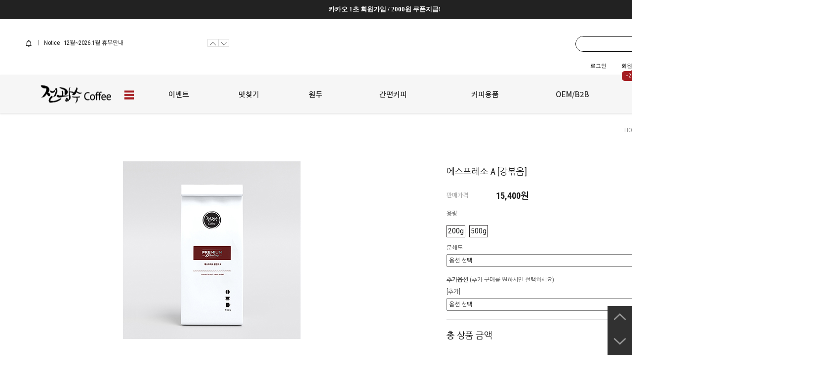

--- FILE ---
content_type: text/html
request_url: https://jeonscoffee.co.kr/shop/shopdetail.html?branduid=3383913&search=&xcode=017&mcode=000&scode=&special=3&GfDT=Z293Vw%3D%3D
body_size: 33244
content:
<!DOCTYPE html PUBLIC "-//W3C//DTD HTML 4.01//EN" "http://www.w3.org/TR/html4/strict.dtd">
<html>
<head>
<meta http-equiv="CONTENT-TYPE" content="text/html;charset=EUC-KR">
<link rel="shortcut icon" href="/shopimages/redbrown/favicon.ico" type="image/x-icon">
<link rel="apple-touch-icon-precomposed" href="/shopimages/redbrown/mobile_web_icon.png" />
<meta name="referrer" content="no-referrer-when-downgrade" />
<meta name="keywords" content=", , 원두" />
<meta name="description" content="커피 전문업체, 원두커피 온라인 판매 및 기초정보 제공, 로스팅, 바리스타, 커피추출 교육 안내" />
<meta property="og:type" content="website" />
<meta property="og:title" content="(주)전광수커피 - 에스프레소 A [강볶음]" />
<meta property="og:url" content="https://www.jeonscoffee.co.kr/shop/shopdetail.html?branduid=3383913&search=&xcode=017&mcode=000&scode=&special=3&GfDT=Z293Vw%3D%3D" />
<link rel="canonical" href="https://www.jeonscoffee.co.kr/shop/shopdetail.html?branduid=3383913">
<link rel="alternate" href="https://www.jeonscoffee.co.kr/m/product.html?branduid=3383913">
<title>(주)전광수커피 - 에스프레소 A [강볶음]</title>
<meta name="naver-site-verification" content="c34e3a1d64476b5d1f2c272e161906314992cab4" />
<meta name="title" content="전광수커피">
<meta name="description" content="갓볶은 신선한 원두,당일로스팅,당일배송">
<meta property="og:type" content="website">
<meta property="og:title" content="전광수커피">
<meta property="og:description" content="갓볶은 신선한 원두,당일로스팅,당일배송">
<meta property="og:image" content="http://www.jeonscoffee.co.kr/design/redbrown/0705wishblack/main.jpg"> 
<meta property="og:url" content="http://www.jeonscoffee.co.kr"> 
<meta name="google-site-verification" content="azcQpatQkfDeS7CmUETUw2QL33QFqDPRh5IOL7nqehw" />

<link type="text/css" rel="stylesheet" href="/shopimages/redbrown/template/work/29631/common.css?r=1748998112" /><span itemscope="" itemtype="http://schema.org/Organization">
<link itemprop="url" href="http://www.jeonscoffee.co.kr/">
<a itemprop="sameAs" href="https://www.instagram.com/jeonscoffee_1996"></a>
<a itemprop="sameAs" href="http://storefarm.naver.com/jeonscoffeelab"></a>
</span>

<!-- Google tag (gtag.js) -->
<script async src="https://www.googletagmanager.com/gtag/js?id=AW-17333989968">
</script>
<script>
  window.dataLayer = window.dataLayer || [];
  function gtag(){dataLayer.push(arguments);}
  gtag('js', new Date());

  gtag('config', 'AW-17333989968');
</script>
</head>
<script type="text/javascript" src="//wcs.naver.net/wcslog.js"></script>
<script type="text/javascript">
if (window.wcs) {
    if(!wcs_add) var wcs_add = {};
    wcs_add["wa"] = "s_4e5b2f593391";
    wcs.inflow('jeonscoffee.co.kr');
    wcs_do();
}
</script>

<body>
<script type="text/javascript" src="/js/jquery-1.7.2.min.js"></script><script type="text/javascript" src="/js/lazyload.min.js"></script>
<script type="text/javascript">
function getCookiefss(name) {
    lims = document.cookie;
    var index = lims.indexOf(name + "=");
    if (index == -1) {
        return null;
    }
    index = lims.indexOf("=", index) + 1; // first character
    var endstr = lims.indexOf(';', index);
    if (endstr == -1) {
        endstr = lims.length; // last character
    }
    return unescape(lims.substring(index, endstr));
}
</script><script type="text/javascript">
var MOBILE_USE = '';
var DESIGN_VIEW = 'PC';
</script><script type="text/javascript" src="/js/flash.js"></script>
<script type="text/javascript" src="/js/neodesign/rightbanner.js"></script>
<script type="text/javascript" src="/js/bookmark.js"></script>
<style type="text/css">

.MS_search_word { }

#topbanner { visibility:hidden; opacity:0; position:relative; width:100%; overflow:hidden; text-align:center; }
#topbanner .topSlider li { width:100% !important; }
#topbanner .topSlider li.img a { display:block; width:100%; height:auto; }
#topbanner .topSlider li.img a img { max-width:100%; }
#topbanner .topSlider li.txt { display:table; *display:block !important; }
#topbanner .topSlider li.txt a { display:table-cell; *display:block !important; font-family:'malgun Gothic'; }
#topbanner .topSlider li.txt a img { vertical-align:text-top; *vertical-align:middle; height:auto !important; }
#topbanner .topbanner-close { z-index:2; position:absolute; top:50%; right:0; display:inline-block; width:40px; height:40px; margin-top:-20px; display:flex; align-items:center; justify-content: space-around;}
#topbanner .topbanner-close img { vertical-align:middle; }

#comment_password {
    position: absolute;
    display: none;
    width: 300px;
    border: 2px solid #757575;
    padding: 7px;
    background: #FFF;
    z-index: 6;
}

div.MS_btn_scrap_fb {
color: #666666;
width: 170px;
border: 1px solid #908E8F;
padding: 10px 8px 8px;
position: absolute;
font-size: 8pt;
margin-top: 10px;
letter-spacing: -1px;
background-color: white;
font-family: dotum;
}

</style>

<form name="allbasket" method="post" action="/shop/basket.html">
<input type="hidden" name="totalnum" value="" />
<input type="hidden" name="collbrandcode" />
<input type="hidden" name="xcode" value="044" />
<input type="hidden" name="mcode" value="003" />
<input type="hidden" name="typep" value="X" />
<input type="hidden" name="aramount" />
<input type="hidden" name="arspcode" />
<input type="hidden" name="arspcode2" />
<input type="hidden" name="optionindex" />
<input type="hidden" name="alluid" />
<input type="hidden" name="alloptiontype" />
<input type="hidden" name="aropts" />
<input type="hidden" name="checktype" />
<input type="hidden" name="ordertype" />
<input type="hidden" name="brandcode" value="044003000006" />
<input type="hidden" name="branduid" value="3383913" />
<input type="hidden" name="cart_free" value="" />
<input type="hidden" name="opt_type" value="PS" />
<input type="hidden" name="basket_use" value="Y" />
<input type="hidden" name="subs_action_type" />
<input type="hidden" name="subs_cycle_type" />
<input type="hidden" name="subs_cycle" />
<input type="hidden" name="subs_cycle_month" />
<input type="hidden" name="subs_week" />
<input type="hidden" name="subs_day" />
<input type="hidden" name="subs_type" />
<input type="hidden" name="subs_id" />
<input type="hidden" name="subs_sellprice" value="15400" />
<input type="hidden" name="provider" value="0" />
<input type="hidden" id="giveapresent" name="giveapresent" />

</form>

<script type="text/javascript" src="/js/cookie.js"></script>

<script type="text/javascript">

var pre_ORBAS = 'Y';
var pre_min_amount = '1';
var pre_product_uid = '';
var pre_product_name = '';
var pre_product_price = '';
var pre_option_type = '';
var pre_option_display_type = '';
var pre_optionJsonData = '';
var IS_LOGIN = 'false';
var is_bulk = 'N';
var bulk_arr_info = [];
var pre_min_add_amount = '1';
var pre_max_amount = '100000';

    var is_unify_opt = '1' ? true : false; 
    var pre_baskethidden = 'Y';

var ORBAS = 'Y';
var is_mobile_use = false;
var template_m_setid = 29630;
var shop_language = 'kor';
var exchange_rate = '';
var is_kakao_pixel_basket = 'N';
var display_addi_opt_name = '';

var baskethidden = 'Y';


        var _is_package_basket = false;
        var _is_send_multi = false;
        var _is_nhn_basket = false;

var min_amount = '1';
var min_add_amount = '1';
var max_amount  = '2147483647';
var product_uid = '3383913';
var product_name = '에스프레소 A [강볶음]';
var product_price = '15400';
var option_type = 'PS';
var option_display_type = 'EVERY';
var option_insert_mode = 'auto';
var is_dummy = false;
var is_exist = true;
var optionJsonData = {basic:{0:{0:{adminuser:'redbrown',uid:'3383913',opt_id:'2',opt_type:'SELECT',opt_name:'용량',opt_matrix:'1,2',opt_value:'200g,500g',opt_price:'0,16000',opt_add_info:'',opt_use:'Y',opt_mix:'Y',opt_mandatory:'Y',opt_max:'',opt_min:'',opt_oneclick:'Y',sto_id:'8',opt_ids:'2,1',sto_type:'BASIC',sto_matrix:'2:1,1:1',opt_values:'200g,홀빈(분쇄하지 않음)',sto_price:'0',sto_real_stock:'1000000000',sto_unlimit:'Y',sto_stop_use:'Y',sto_stop_stock:'0',sto_state:'SALE',sto_note:'',sto_image:'',sto_detail_image:'',sto_max_use:'N',sto_max:'',sto_min_use:'N',sto_min:''},1:{adminuser:'redbrown',uid:'3383913',opt_id:'2',opt_type:'SELECT',opt_name:'용량',opt_matrix:'1,2',opt_value:'200g,500g',opt_price:'0,16000',opt_add_info:'',opt_use:'Y',opt_mix:'Y',opt_mandatory:'Y',opt_max:'',opt_min:'',opt_oneclick:'Y',sto_id:'9',opt_ids:'2,1',sto_type:'BASIC',sto_matrix:'2:1,1:2',opt_values:'200g,프렌치프레스용 분쇄',sto_price:'0',sto_real_stock:'1000000000',sto_unlimit:'Y',sto_stop_use:'Y',sto_stop_stock:'0',sto_state:'SALE',sto_note:'',sto_image:'',sto_detail_image:'',sto_max_use:'N',sto_max:'',sto_min_use:'N',sto_min:''},2:{adminuser:'redbrown',uid:'3383913',opt_id:'2',opt_type:'SELECT',opt_name:'용량',opt_matrix:'1,2',opt_value:'200g,500g',opt_price:'0,16000',opt_add_info:'',opt_use:'Y',opt_mix:'Y',opt_mandatory:'Y',opt_max:'',opt_min:'',opt_oneclick:'Y',sto_id:'10',opt_ids:'2,1',sto_type:'BASIC',sto_matrix:'2:1,1:3',opt_values:'200g,커피메이커용 분쇄',sto_price:'0',sto_real_stock:'1000000000',sto_unlimit:'Y',sto_stop_use:'Y',sto_stop_stock:'0',sto_state:'SALE',sto_note:'',sto_image:'',sto_detail_image:'',sto_max_use:'N',sto_max:'',sto_min_use:'N',sto_min:''},3:{adminuser:'redbrown',uid:'3383913',opt_id:'2',opt_type:'SELECT',opt_name:'용량',opt_matrix:'1,2',opt_value:'200g,500g',opt_price:'0,16000',opt_add_info:'',opt_use:'Y',opt_mix:'Y',opt_mandatory:'Y',opt_max:'',opt_min:'',opt_oneclick:'Y',sto_id:'11',opt_ids:'2,1',sto_type:'BASIC',sto_matrix:'2:1,1:4',opt_values:'200g,핸드드립용 분쇄',sto_price:'0',sto_real_stock:'1000000000',sto_unlimit:'Y',sto_stop_use:'Y',sto_stop_stock:'0',sto_state:'SALE',sto_note:'',sto_image:'',sto_detail_image:'',sto_max_use:'N',sto_max:'',sto_min_use:'N',sto_min:''},4:{adminuser:'redbrown',uid:'3383913',opt_id:'2',opt_type:'SELECT',opt_name:'용량',opt_matrix:'1,2',opt_value:'200g,500g',opt_price:'0,16000',opt_add_info:'',opt_use:'Y',opt_mix:'Y',opt_mandatory:'Y',opt_max:'',opt_min:'',opt_oneclick:'Y',sto_id:'12',opt_ids:'2,1',sto_type:'BASIC',sto_matrix:'2:1,1:5',opt_values:'200g,모카포트용 분쇄',sto_price:'0',sto_real_stock:'1000000000',sto_unlimit:'Y',sto_stop_use:'Y',sto_stop_stock:'0',sto_state:'SALE',sto_note:'',sto_image:'',sto_detail_image:'',sto_max_use:'N',sto_max:'',sto_min_use:'N',sto_min:''},5:{adminuser:'redbrown',uid:'3383913',opt_id:'2',opt_type:'SELECT',opt_name:'용량',opt_matrix:'1,2',opt_value:'200g,500g',opt_price:'0,16000',opt_add_info:'',opt_use:'Y',opt_mix:'Y',opt_mandatory:'Y',opt_max:'',opt_min:'',opt_oneclick:'Y',sto_id:'13',opt_ids:'2,1',sto_type:'BASIC',sto_matrix:'2:1,1:6',opt_values:'200g,에스프레소머신용 분쇄',sto_price:'0',sto_real_stock:'1000000000',sto_unlimit:'Y',sto_stop_use:'Y',sto_stop_stock:'0',sto_state:'SALE',sto_note:'',sto_image:'',sto_detail_image:'',sto_max_use:'N',sto_max:'',sto_min_use:'N',sto_min:''},6:{adminuser:'redbrown',uid:'3383913',opt_id:'2',opt_type:'SELECT',opt_name:'용량',opt_matrix:'1,2',opt_value:'200g,500g',opt_price:'0,16000',opt_add_info:'',opt_use:'Y',opt_mix:'Y',opt_mandatory:'Y',opt_max:'',opt_min:'',opt_oneclick:'Y',sto_id:'14',opt_ids:'2,1',sto_type:'BASIC',sto_matrix:'2:1,1:7',opt_values:'200g,더치커피용 분쇄',sto_price:'0',sto_real_stock:'1000000000',sto_unlimit:'Y',sto_stop_use:'Y',sto_stop_stock:'0',sto_state:'SALE',sto_note:'',sto_image:'',sto_detail_image:'',sto_max_use:'N',sto_max:'',sto_min_use:'N',sto_min:''},7:{adminuser:'redbrown',uid:'3383913',opt_id:'2',opt_type:'SELECT',opt_name:'용량',opt_matrix:'1,2',opt_value:'200g,500g',opt_price:'0,16000',opt_add_info:'',opt_use:'Y',opt_mix:'Y',opt_mandatory:'Y',opt_max:'',opt_min:'',opt_oneclick:'Y',sto_id:'15',opt_ids:'2,1',sto_type:'BASIC',sto_matrix:'2:2,1:1',opt_values:'500g,홀빈(분쇄하지 않음)',sto_price:'16000',sto_real_stock:'1000000000',sto_unlimit:'Y',sto_stop_use:'Y',sto_stop_stock:'0',sto_state:'SALE',sto_note:'',sto_image:'',sto_detail_image:'',sto_max_use:'N',sto_max:'',sto_min_use:'N',sto_min:''},8:{adminuser:'redbrown',uid:'3383913',opt_id:'2',opt_type:'SELECT',opt_name:'용량',opt_matrix:'1,2',opt_value:'200g,500g',opt_price:'0,16000',opt_add_info:'',opt_use:'Y',opt_mix:'Y',opt_mandatory:'Y',opt_max:'',opt_min:'',opt_oneclick:'Y',sto_id:'16',opt_ids:'2,1',sto_type:'BASIC',sto_matrix:'2:2,1:2',opt_values:'500g,프렌치프레스용 분쇄',sto_price:'16000',sto_real_stock:'1000000000',sto_unlimit:'Y',sto_stop_use:'Y',sto_stop_stock:'0',sto_state:'SALE',sto_note:'',sto_image:'',sto_detail_image:'',sto_max_use:'N',sto_max:'',sto_min_use:'N',sto_min:''},9:{adminuser:'redbrown',uid:'3383913',opt_id:'2',opt_type:'SELECT',opt_name:'용량',opt_matrix:'1,2',opt_value:'200g,500g',opt_price:'0,16000',opt_add_info:'',opt_use:'Y',opt_mix:'Y',opt_mandatory:'Y',opt_max:'',opt_min:'',opt_oneclick:'Y',sto_id:'17',opt_ids:'2,1',sto_type:'BASIC',sto_matrix:'2:2,1:3',opt_values:'500g,커피메이커용 분쇄',sto_price:'16000',sto_real_stock:'1000000000',sto_unlimit:'Y',sto_stop_use:'Y',sto_stop_stock:'0',sto_state:'SALE',sto_note:'',sto_image:'',sto_detail_image:'',sto_max_use:'N',sto_max:'',sto_min_use:'N',sto_min:''},10:{adminuser:'redbrown',uid:'3383913',opt_id:'2',opt_type:'SELECT',opt_name:'용량',opt_matrix:'1,2',opt_value:'200g,500g',opt_price:'0,16000',opt_add_info:'',opt_use:'Y',opt_mix:'Y',opt_mandatory:'Y',opt_max:'',opt_min:'',opt_oneclick:'Y',sto_id:'18',opt_ids:'2,1',sto_type:'BASIC',sto_matrix:'2:2,1:4',opt_values:'500g,핸드드립용 분쇄',sto_price:'16000',sto_real_stock:'1000000000',sto_unlimit:'Y',sto_stop_use:'Y',sto_stop_stock:'0',sto_state:'SALE',sto_note:'',sto_image:'',sto_detail_image:'',sto_max_use:'N',sto_max:'',sto_min_use:'N',sto_min:''},11:{adminuser:'redbrown',uid:'3383913',opt_id:'2',opt_type:'SELECT',opt_name:'용량',opt_matrix:'1,2',opt_value:'200g,500g',opt_price:'0,16000',opt_add_info:'',opt_use:'Y',opt_mix:'Y',opt_mandatory:'Y',opt_max:'',opt_min:'',opt_oneclick:'Y',sto_id:'19',opt_ids:'2,1',sto_type:'BASIC',sto_matrix:'2:2,1:5',opt_values:'500g,모카포트용 분쇄',sto_price:'16000',sto_real_stock:'1000000000',sto_unlimit:'Y',sto_stop_use:'Y',sto_stop_stock:'0',sto_state:'SALE',sto_note:'',sto_image:'',sto_detail_image:'',sto_max_use:'N',sto_max:'',sto_min_use:'N',sto_min:''},12:{adminuser:'redbrown',uid:'3383913',opt_id:'2',opt_type:'SELECT',opt_name:'용량',opt_matrix:'1,2',opt_value:'200g,500g',opt_price:'0,16000',opt_add_info:'',opt_use:'Y',opt_mix:'Y',opt_mandatory:'Y',opt_max:'',opt_min:'',opt_oneclick:'Y',sto_id:'20',opt_ids:'2,1',sto_type:'BASIC',sto_matrix:'2:2,1:6',opt_values:'500g,에스프레소머신용 분쇄',sto_price:'16000',sto_real_stock:'1000000000',sto_unlimit:'Y',sto_stop_use:'Y',sto_stop_stock:'0',sto_state:'SALE',sto_note:'',sto_image:'',sto_detail_image:'',sto_max_use:'N',sto_max:'',sto_min_use:'N',sto_min:''},13:{adminuser:'redbrown',uid:'3383913',opt_id:'2',opt_type:'SELECT',opt_name:'용량',opt_matrix:'1,2',opt_value:'200g,500g',opt_price:'0,16000',opt_add_info:'',opt_use:'Y',opt_mix:'Y',opt_mandatory:'Y',opt_max:'',opt_min:'',opt_oneclick:'Y',sto_id:'21',opt_ids:'2,1',sto_type:'BASIC',sto_matrix:'2:2,1:7',opt_values:'500g,더치커피용 분쇄',sto_price:'16000',sto_real_stock:'1000000000',sto_unlimit:'Y',sto_stop_use:'Y',sto_stop_stock:'0',sto_state:'SALE',sto_note:'',sto_image:'',sto_detail_image:'',sto_max_use:'N',sto_max:'',sto_min_use:'N',sto_min:''}},1:{0:{adminuser:'redbrown',uid:'3383913',opt_id:'1',opt_type:'SELECT',opt_name:'분쇄도',opt_matrix:'1,2,3,4,5,6,7',opt_value:'홀빈(분쇄하지 않음),프렌치프레스용 분쇄,커피메이커용 분쇄,핸드드립용 분쇄,모카포트용 분쇄,에스프레소머신용 분쇄,더치커피용 분쇄',opt_price:'0,0,0,0,0,0,0',opt_add_info:'',opt_use:'Y',opt_mix:'Y',opt_mandatory:'Y',opt_max:'',opt_min:'',opt_oneclick:'N',sto_id:'8',opt_ids:'2,1',sto_type:'BASIC',sto_matrix:'2:1,1:1',opt_values:'200g,홀빈(분쇄하지 않음)',sto_price:'0',sto_real_stock:'1000000000',sto_unlimit:'Y',sto_stop_use:'Y',sto_stop_stock:'0',sto_state:'SALE',sto_note:'',sto_image:'',sto_detail_image:'',sto_max_use:'N',sto_max:'',sto_min_use:'N',sto_min:''},1:{adminuser:'redbrown',uid:'3383913',opt_id:'1',opt_type:'SELECT',opt_name:'분쇄도',opt_matrix:'1,2,3,4,5,6,7',opt_value:'홀빈(분쇄하지 않음),프렌치프레스용 분쇄,커피메이커용 분쇄,핸드드립용 분쇄,모카포트용 분쇄,에스프레소머신용 분쇄,더치커피용 분쇄',opt_price:'0,0,0,0,0,0,0',opt_add_info:'',opt_use:'Y',opt_mix:'Y',opt_mandatory:'Y',opt_max:'',opt_min:'',opt_oneclick:'N',sto_id:'9',opt_ids:'2,1',sto_type:'BASIC',sto_matrix:'2:1,1:2',opt_values:'200g,프렌치프레스용 분쇄',sto_price:'0',sto_real_stock:'1000000000',sto_unlimit:'Y',sto_stop_use:'Y',sto_stop_stock:'0',sto_state:'SALE',sto_note:'',sto_image:'',sto_detail_image:'',sto_max_use:'N',sto_max:'',sto_min_use:'N',sto_min:''},2:{adminuser:'redbrown',uid:'3383913',opt_id:'1',opt_type:'SELECT',opt_name:'분쇄도',opt_matrix:'1,2,3,4,5,6,7',opt_value:'홀빈(분쇄하지 않음),프렌치프레스용 분쇄,커피메이커용 분쇄,핸드드립용 분쇄,모카포트용 분쇄,에스프레소머신용 분쇄,더치커피용 분쇄',opt_price:'0,0,0,0,0,0,0',opt_add_info:'',opt_use:'Y',opt_mix:'Y',opt_mandatory:'Y',opt_max:'',opt_min:'',opt_oneclick:'N',sto_id:'10',opt_ids:'2,1',sto_type:'BASIC',sto_matrix:'2:1,1:3',opt_values:'200g,커피메이커용 분쇄',sto_price:'0',sto_real_stock:'1000000000',sto_unlimit:'Y',sto_stop_use:'Y',sto_stop_stock:'0',sto_state:'SALE',sto_note:'',sto_image:'',sto_detail_image:'',sto_max_use:'N',sto_max:'',sto_min_use:'N',sto_min:''},3:{adminuser:'redbrown',uid:'3383913',opt_id:'1',opt_type:'SELECT',opt_name:'분쇄도',opt_matrix:'1,2,3,4,5,6,7',opt_value:'홀빈(분쇄하지 않음),프렌치프레스용 분쇄,커피메이커용 분쇄,핸드드립용 분쇄,모카포트용 분쇄,에스프레소머신용 분쇄,더치커피용 분쇄',opt_price:'0,0,0,0,0,0,0',opt_add_info:'',opt_use:'Y',opt_mix:'Y',opt_mandatory:'Y',opt_max:'',opt_min:'',opt_oneclick:'N',sto_id:'11',opt_ids:'2,1',sto_type:'BASIC',sto_matrix:'2:1,1:4',opt_values:'200g,핸드드립용 분쇄',sto_price:'0',sto_real_stock:'1000000000',sto_unlimit:'Y',sto_stop_use:'Y',sto_stop_stock:'0',sto_state:'SALE',sto_note:'',sto_image:'',sto_detail_image:'',sto_max_use:'N',sto_max:'',sto_min_use:'N',sto_min:''},4:{adminuser:'redbrown',uid:'3383913',opt_id:'1',opt_type:'SELECT',opt_name:'분쇄도',opt_matrix:'1,2,3,4,5,6,7',opt_value:'홀빈(분쇄하지 않음),프렌치프레스용 분쇄,커피메이커용 분쇄,핸드드립용 분쇄,모카포트용 분쇄,에스프레소머신용 분쇄,더치커피용 분쇄',opt_price:'0,0,0,0,0,0,0',opt_add_info:'',opt_use:'Y',opt_mix:'Y',opt_mandatory:'Y',opt_max:'',opt_min:'',opt_oneclick:'N',sto_id:'12',opt_ids:'2,1',sto_type:'BASIC',sto_matrix:'2:1,1:5',opt_values:'200g,모카포트용 분쇄',sto_price:'0',sto_real_stock:'1000000000',sto_unlimit:'Y',sto_stop_use:'Y',sto_stop_stock:'0',sto_state:'SALE',sto_note:'',sto_image:'',sto_detail_image:'',sto_max_use:'N',sto_max:'',sto_min_use:'N',sto_min:''},5:{adminuser:'redbrown',uid:'3383913',opt_id:'1',opt_type:'SELECT',opt_name:'분쇄도',opt_matrix:'1,2,3,4,5,6,7',opt_value:'홀빈(분쇄하지 않음),프렌치프레스용 분쇄,커피메이커용 분쇄,핸드드립용 분쇄,모카포트용 분쇄,에스프레소머신용 분쇄,더치커피용 분쇄',opt_price:'0,0,0,0,0,0,0',opt_add_info:'',opt_use:'Y',opt_mix:'Y',opt_mandatory:'Y',opt_max:'',opt_min:'',opt_oneclick:'N',sto_id:'13',opt_ids:'2,1',sto_type:'BASIC',sto_matrix:'2:1,1:6',opt_values:'200g,에스프레소머신용 분쇄',sto_price:'0',sto_real_stock:'1000000000',sto_unlimit:'Y',sto_stop_use:'Y',sto_stop_stock:'0',sto_state:'SALE',sto_note:'',sto_image:'',sto_detail_image:'',sto_max_use:'N',sto_max:'',sto_min_use:'N',sto_min:''},6:{adminuser:'redbrown',uid:'3383913',opt_id:'1',opt_type:'SELECT',opt_name:'분쇄도',opt_matrix:'1,2,3,4,5,6,7',opt_value:'홀빈(분쇄하지 않음),프렌치프레스용 분쇄,커피메이커용 분쇄,핸드드립용 분쇄,모카포트용 분쇄,에스프레소머신용 분쇄,더치커피용 분쇄',opt_price:'0,0,0,0,0,0,0',opt_add_info:'',opt_use:'Y',opt_mix:'Y',opt_mandatory:'Y',opt_max:'',opt_min:'',opt_oneclick:'N',sto_id:'14',opt_ids:'2,1',sto_type:'BASIC',sto_matrix:'2:1,1:7',opt_values:'200g,더치커피용 분쇄',sto_price:'0',sto_real_stock:'1000000000',sto_unlimit:'Y',sto_stop_use:'Y',sto_stop_stock:'0',sto_state:'SALE',sto_note:'',sto_image:'',sto_detail_image:'',sto_max_use:'N',sto_max:'',sto_min_use:'N',sto_min:''},7:{adminuser:'redbrown',uid:'3383913',opt_id:'1',opt_type:'SELECT',opt_name:'분쇄도',opt_matrix:'1,2,3,4,5,6,7',opt_value:'홀빈(분쇄하지 않음),프렌치프레스용 분쇄,커피메이커용 분쇄,핸드드립용 분쇄,모카포트용 분쇄,에스프레소머신용 분쇄,더치커피용 분쇄',opt_price:'0,0,0,0,0,0,0',opt_add_info:'',opt_use:'Y',opt_mix:'Y',opt_mandatory:'Y',opt_max:'',opt_min:'',opt_oneclick:'N',sto_id:'15',opt_ids:'2,1',sto_type:'BASIC',sto_matrix:'2:2,1:1',opt_values:'500g,홀빈(분쇄하지 않음)',sto_price:'16000',sto_real_stock:'1000000000',sto_unlimit:'Y',sto_stop_use:'Y',sto_stop_stock:'0',sto_state:'SALE',sto_note:'',sto_image:'',sto_detail_image:'',sto_max_use:'N',sto_max:'',sto_min_use:'N',sto_min:''},8:{adminuser:'redbrown',uid:'3383913',opt_id:'1',opt_type:'SELECT',opt_name:'분쇄도',opt_matrix:'1,2,3,4,5,6,7',opt_value:'홀빈(분쇄하지 않음),프렌치프레스용 분쇄,커피메이커용 분쇄,핸드드립용 분쇄,모카포트용 분쇄,에스프레소머신용 분쇄,더치커피용 분쇄',opt_price:'0,0,0,0,0,0,0',opt_add_info:'',opt_use:'Y',opt_mix:'Y',opt_mandatory:'Y',opt_max:'',opt_min:'',opt_oneclick:'N',sto_id:'16',opt_ids:'2,1',sto_type:'BASIC',sto_matrix:'2:2,1:2',opt_values:'500g,프렌치프레스용 분쇄',sto_price:'16000',sto_real_stock:'1000000000',sto_unlimit:'Y',sto_stop_use:'Y',sto_stop_stock:'0',sto_state:'SALE',sto_note:'',sto_image:'',sto_detail_image:'',sto_max_use:'N',sto_max:'',sto_min_use:'N',sto_min:''},9:{adminuser:'redbrown',uid:'3383913',opt_id:'1',opt_type:'SELECT',opt_name:'분쇄도',opt_matrix:'1,2,3,4,5,6,7',opt_value:'홀빈(분쇄하지 않음),프렌치프레스용 분쇄,커피메이커용 분쇄,핸드드립용 분쇄,모카포트용 분쇄,에스프레소머신용 분쇄,더치커피용 분쇄',opt_price:'0,0,0,0,0,0,0',opt_add_info:'',opt_use:'Y',opt_mix:'Y',opt_mandatory:'Y',opt_max:'',opt_min:'',opt_oneclick:'N',sto_id:'17',opt_ids:'2,1',sto_type:'BASIC',sto_matrix:'2:2,1:3',opt_values:'500g,커피메이커용 분쇄',sto_price:'16000',sto_real_stock:'1000000000',sto_unlimit:'Y',sto_stop_use:'Y',sto_stop_stock:'0',sto_state:'SALE',sto_note:'',sto_image:'',sto_detail_image:'',sto_max_use:'N',sto_max:'',sto_min_use:'N',sto_min:''},10:{adminuser:'redbrown',uid:'3383913',opt_id:'1',opt_type:'SELECT',opt_name:'분쇄도',opt_matrix:'1,2,3,4,5,6,7',opt_value:'홀빈(분쇄하지 않음),프렌치프레스용 분쇄,커피메이커용 분쇄,핸드드립용 분쇄,모카포트용 분쇄,에스프레소머신용 분쇄,더치커피용 분쇄',opt_price:'0,0,0,0,0,0,0',opt_add_info:'',opt_use:'Y',opt_mix:'Y',opt_mandatory:'Y',opt_max:'',opt_min:'',opt_oneclick:'N',sto_id:'18',opt_ids:'2,1',sto_type:'BASIC',sto_matrix:'2:2,1:4',opt_values:'500g,핸드드립용 분쇄',sto_price:'16000',sto_real_stock:'1000000000',sto_unlimit:'Y',sto_stop_use:'Y',sto_stop_stock:'0',sto_state:'SALE',sto_note:'',sto_image:'',sto_detail_image:'',sto_max_use:'N',sto_max:'',sto_min_use:'N',sto_min:''},11:{adminuser:'redbrown',uid:'3383913',opt_id:'1',opt_type:'SELECT',opt_name:'분쇄도',opt_matrix:'1,2,3,4,5,6,7',opt_value:'홀빈(분쇄하지 않음),프렌치프레스용 분쇄,커피메이커용 분쇄,핸드드립용 분쇄,모카포트용 분쇄,에스프레소머신용 분쇄,더치커피용 분쇄',opt_price:'0,0,0,0,0,0,0',opt_add_info:'',opt_use:'Y',opt_mix:'Y',opt_mandatory:'Y',opt_max:'',opt_min:'',opt_oneclick:'N',sto_id:'19',opt_ids:'2,1',sto_type:'BASIC',sto_matrix:'2:2,1:5',opt_values:'500g,모카포트용 분쇄',sto_price:'16000',sto_real_stock:'1000000000',sto_unlimit:'Y',sto_stop_use:'Y',sto_stop_stock:'0',sto_state:'SALE',sto_note:'',sto_image:'',sto_detail_image:'',sto_max_use:'N',sto_max:'',sto_min_use:'N',sto_min:''},12:{adminuser:'redbrown',uid:'3383913',opt_id:'1',opt_type:'SELECT',opt_name:'분쇄도',opt_matrix:'1,2,3,4,5,6,7',opt_value:'홀빈(분쇄하지 않음),프렌치프레스용 분쇄,커피메이커용 분쇄,핸드드립용 분쇄,모카포트용 분쇄,에스프레소머신용 분쇄,더치커피용 분쇄',opt_price:'0,0,0,0,0,0,0',opt_add_info:'',opt_use:'Y',opt_mix:'Y',opt_mandatory:'Y',opt_max:'',opt_min:'',opt_oneclick:'N',sto_id:'20',opt_ids:'2,1',sto_type:'BASIC',sto_matrix:'2:2,1:6',opt_values:'500g,에스프레소머신용 분쇄',sto_price:'16000',sto_real_stock:'1000000000',sto_unlimit:'Y',sto_stop_use:'Y',sto_stop_stock:'0',sto_state:'SALE',sto_note:'',sto_image:'',sto_detail_image:'',sto_max_use:'N',sto_max:'',sto_min_use:'N',sto_min:''},13:{adminuser:'redbrown',uid:'3383913',opt_id:'1',opt_type:'SELECT',opt_name:'분쇄도',opt_matrix:'1,2,3,4,5,6,7',opt_value:'홀빈(분쇄하지 않음),프렌치프레스용 분쇄,커피메이커용 분쇄,핸드드립용 분쇄,모카포트용 분쇄,에스프레소머신용 분쇄,더치커피용 분쇄',opt_price:'0,0,0,0,0,0,0',opt_add_info:'',opt_use:'Y',opt_mix:'Y',opt_mandatory:'Y',opt_max:'',opt_min:'',opt_oneclick:'N',sto_id:'21',opt_ids:'2,1',sto_type:'BASIC',sto_matrix:'2:2,1:7',opt_values:'500g,더치커피용 분쇄',sto_price:'16000',sto_real_stock:'1000000000',sto_unlimit:'Y',sto_stop_use:'Y',sto_stop_stock:'0',sto_state:'SALE',sto_note:'',sto_image:'',sto_detail_image:'',sto_max_use:'N',sto_max:'',sto_min_use:'N',sto_min:''}}},addition:{0:{0:{adminuser:'redbrown',uid:'3383913',opt_id:'3',opt_type:'ADDITION',opt_name:'[추가]',opt_matrix:'1,2,3,4',opt_value:'[드립백 낱개]클래식커피 1996,[커피티백 6개]에디오피아 이가체프,[커피티백 6개]장인의 숨결,[드립백 6개]장인의 숨결',opt_price:'990,8800,8800,8800',opt_add_info:'',opt_use:'Y',opt_mix:'Y',opt_mandatory:'N',opt_max:'',opt_min:'',opt_oneclick:'',sto_id:'34',opt_ids:'3',sto_type:'ADDITION',sto_matrix:'3:2',opt_values:'[커피티백 6개]에디오피아 이가체프',sto_price:'8800',sto_real_stock:'1000000000',sto_unlimit:'Y',sto_stop_use:'N',sto_stop_stock:'0',sto_state:'SALE',sto_note:'',sto_max_use:'N',sto_min_use:'N'},1:{adminuser:'redbrown',uid:'3383913',opt_id:'3',opt_type:'ADDITION',opt_name:'[추가]',opt_matrix:'1,2,3,4',opt_value:'[드립백 낱개]클래식커피 1996,[커피티백 6개]에디오피아 이가체프,[커피티백 6개]장인의 숨결,[드립백 6개]장인의 숨결',opt_price:'990,8800,8800,8800',opt_add_info:'',opt_use:'Y',opt_mix:'Y',opt_mandatory:'N',opt_max:'',opt_min:'',opt_oneclick:'',sto_id:'35',opt_ids:'3',sto_type:'ADDITION',sto_matrix:'3:3',opt_values:'[커피티백 6개]장인의 숨결',sto_price:'8800',sto_real_stock:'1000000000',sto_unlimit:'Y',sto_stop_use:'N',sto_stop_stock:'0',sto_state:'SALE',sto_note:'',sto_max_use:'N',sto_min_use:'N'},2:{adminuser:'redbrown',uid:'3383913',opt_id:'3',opt_type:'ADDITION',opt_name:'[추가]',opt_matrix:'1,2,3,4',opt_value:'[드립백 낱개]클래식커피 1996,[커피티백 6개]에디오피아 이가체프,[커피티백 6개]장인의 숨결,[드립백 6개]장인의 숨결',opt_price:'990,8800,8800,8800',opt_add_info:'',opt_use:'Y',opt_mix:'Y',opt_mandatory:'N',opt_max:'',opt_min:'',opt_oneclick:'',sto_id:'36',opt_ids:'3',sto_type:'ADDITION',sto_matrix:'3:4',opt_values:'[드립백 6개]장인의 숨결',sto_price:'8800',sto_real_stock:'1000000000',sto_unlimit:'Y',sto_stop_use:'N',sto_stop_stock:'0',sto_state:'SALE',sto_note:'',sto_max_use:'N',sto_min_use:'N'}}}};
var view_member_only_price = '';
var IS_LOGIN = 'false';
var option_stock_display = 'NO';
var option_note_display  = 'NO';
var baro_opt = 'Y';
var basketcnt = '0'; 
var is_extra_product = '';
var is_extra_product_custom = '';
var is_prd_group_sale = 'N';
var group_sale_type = '';
var group_sale_value = '';
var group_sale_cut = '';
var quantity_maxlength = '';
var is_bulk = 'N';
var bulk_arr_info = [];
var op_stock_limit_display = '';
var op_stock_count_display = '';
var bigin_use = 'false';
var _set_info_data = {
    'soldout_type' : '',
    'is_opt_restock' : 'N',
    'use_miniq' : ''
}
var is_rental_pay = 'N'; // 렌탈페이 구분변수
var is_vittz = 'N';       // 비츠 특별처리
var use_option_limit = 'N';
var design_view = 'PC';

window.onload = function() {
    set_info_value(_set_info_data); // info 파라미터 추가시 해당함수 사용
}

function show_hide(target, idx, lock, level, code, num1, num2, hitplus, hits_plus, uid) {
    if (level == 'unlogin') {
        alert('해당 게시물은 로그인 하셔야 확인이 가능합니다.');
        return;
    }
    if (level == 'nogroup') {
        alert('해당 게시판을 보실 수 있는 권한이 없습니다.');
        return;
    }
    (function($) {
        $.each($('[id^=' + target + '_block]'), function() {
            if ($(this).attr('id') == (target + '_block' + idx)) {
                if ($(this).css('display') == 'block' || $(this).css('display') == 'table-row') {
                    $(this).css('display', 'none');
                } else {
                    if ($.browser.msie) {
                        if (Math.abs($.browser.version) > 9) {
                            $(this).css('display', 'table-row').focus();
                        } else {
                            $(this).css('display', 'block').focus();
                        }
                    } else {
                        $(this).css('display', (this.nodeName.toLowerCase() == 'tr') ? 'table-row' : 'block').focus();
                    }
                    // 비밀번호가 승인된글은 다시 가져오지 않기 위함
                    if ($(this).find('.' + target + '_content').html().length == 0) {
                        comment_load(target + '_comment', code, num1, num2, idx, hitplus, hits_plus, '', uid);
                    } else {
                        // 비밀번호가 승인된 글 선택시 조회수 증가
                        if (lock == 'Y' && $(this).find('.' + target + '_content').html().indexOf('_chkpasswd') < 0) {
                            lock = 'N';
                        } 
                        // 비밀글 조회수 증가 기능 추가로 comment_load 에서도 조회수 업데이트 함.
                        if (lock != 'Y') update_hits(target, code, num1, num2, idx, hitplus, hits_plus);
                    }

                                    // 스크롤을 해당 글 위치로 이동
                var _offset_top = $('#' + $(this).attr('id')).offset().top;
                $('html, body').animate({ scrollTop: (_offset_top > 100 ? _offset_top - 100 : _offset_top) + 'px' }, 500);
                }
            } else {
                $(this).hide();
                // 비밀번호가 승인된것은 유지 하기 위해 주석처리
                //$('.' + target + '_content').empty();
            }
        });
    })(jQuery);
};


function spam_view() {
    return;
}


// ajax 호출하여 클릭된 게시글의 Hit수를 증가후 증가된 hit수를 보여주도록한다.
// 08. 02. 27 add by jiyun
// 08. 11. 11 스크립트 이름 변경. ward
function update_hits(target, code, num1, num2, idx, hitplus, hits_plus) {
    (function($) {
        $.ajax({
            type: 'GET',
            url: "/shop/update_hits.html",
            dataType: 'html',
            data: {
                'code': code,
                'num1': num1,
                'num2': num2,
                'hitplus': hitplus,
                'hits_plus': hits_plus
            },
            success: function(cnt) {
                $('#' + target + '_showhits' + idx).text(cnt);
                return false;
            }
        });
    })(jQuery);
    return false;
}

// 잠금글을 해당 상품 상세 하단에서 확인 가능하도록 추가함
// 08. 01. 16 add by jysung
function chk_lock(target, code, num1, num2, passwdId, hitplus, hits_plus, uid) {
    (function($) {
        var passwd = $('#' + passwdId);
        if ($(passwd).val().length == 0) {
            alert('글 작성시 입력한 비밀번호를 입력해주세요.');
            $(passwd).focus();
            return false;
        }
        var idx = $('.' + target.replace('_comment', '_content')).index($('#' + passwdId).parents('.' + target.replace('_comment', '_content'))) + 1;
        comment_load(target, code, num1, num2, idx, hitplus, hits_plus, passwd, uid);

    })(jQuery);
    // 08. 11. 11 스크립트 이름 변경 ward
    //new passwd_checker(code, brand, uid, cuid, passwd, id);
}


function comment_load(target, code, num1, num2, idx, hitplus, hits_plus, passwd, uid) {
    (function($) {
        var _param = {
            'target': target,
            'code': code,
            'num1': num1,
            'num2': num2,
            'passwd': ($(passwd).val() || ''),
            'branduid' : uid
        };
        $.ajax({
            type: 'POST',
            url: '/shop/chkpasswd_brandqna.html',
            //dataType: 'json',
            dataType: 'html',
            data: _param,
            success: function(req) {
                if (req === 'FALSE') {
                    alert(' 비밀번호가 틀립니다.');
                    $(passwd).focus();
                } else {
                    // 비밀번호가 승인된것은 유지 하기 위해 주석처리
                    //$('.' + target.replace('_comment', '_content')).empty();
                    $('#' + target.replace('_comment', '_block' + idx)).find('.' + target.replace('_comment', '_content')).html(req);
                    if (req.indexOf('_chkpasswd') < 0) {
                        update_hits(target.replace('_comment', ''), code, num1, num2, idx, hitplus, hits_plus);
                    }
                }
                return false;
            }
        });
    })(jQuery);
}

function key_check(e, target, code, num1, num2, passwdId, hitplus, hits_plus) {
    var e = e || window.event;
    if (escape(e.keyCode) == 13) {
        chk_lock(target, code, num1, num2, passwdId, hitplus, hits_plus);
    }
}

</script>

<link type="text/css" rel="stylesheet" href="/shopimages/redbrown/template/work/29631/shopdetail.css?t=202601161040" />
<div id='blk_scroll_wings'><script type='text/javascript' src='/html/shopRbanner.html?param1=1' ></script></div>
<div id='cherrypicker_scroll'></div>
<div id="wrap">
    
<link type="text/css" rel="stylesheet" href="/shopimages/redbrown/template/work/29631/header.1.css?t=202601121457" />
<link rel="stylesheet" href="https://cdn1-aka.makeshop.co.kr/css/xeicon-2.3.3/xeicon.min.css">
<link rel="stylesheet" href="/images/d3/m_01/css/font-awesome.min.css" />

<script src="/js/jquery.cookie.js"></script>
<script src="/js/jquery.bxslider.min.js"></script>


<link href='https://fonts.googleapis.com/css?family=Open+Sans:400,300,600,700' rel='stylesheet' type='text/css'>
<link href='https://fonts.googleapis.com/earlyaccess/notosanskr.css' rel='stylesheet' type='text/css'>
<link href='https://fonts.googleapis.com/earlyaccess/nanumgothic.css' rel='stylesheet' type='text/css'>
<link href='https://fonts.googleapis.com/css?family=Oswald:400,300' rel='stylesheet' type='text/css'>

<script type="text/javascript" src="/design/redbrown/0705wishblack/js/jquery.easing.1.3.min.js"></script><!-- morenvy script -->
<script type="text/javascript" src="/design/redbrown/0705wishblack/js/jquery.sliderkit.1.9.2.pack.js"></script><!-- morenvy script -->
<script type="text/javascript" src="/design/redbrown/0705wishblack/js/jquery.top-1.0.js"></script><!-- morenvy script -->
<script type="text/javascript" src="/design/redbrown/0705wishblack/js/jquery.jcarousellite.pauseOnHover.min.js"></script><!-- morenvy script -->

<script src="/js/swiper.min.js"></script>
<link rel="stylesheet" href="/css/swiper.min.css" />

<div id="topbanner">
    <ul class="topSlider">
        <li class="txt" style="height:38px; background:#222222; line-height:38px;"><a href="/shop/idinfo.html" target="_blank" style="color:#ffffff; font-size:13px; font-weight:bold;"><!--<img src="/images/common/topbanner_icon01.png" />-->카카오 1초 회원가입 / 2000원 쿠폰지급!</a></li>
    </ul>
    
</div><!-- #topbanner -->
<div id="header">
        <div class="headerTop clear">
            <div class="headerWrap">
 <!-- 공지사항 -->
<dl class="hdNotice">
<dt><a href="/board/board.html?code=redbrown_board3"><i class="xi-bell-o"></i> <span class="grBar"></span> Notice</a></dt>
<dd>
<ul class="ntcSlide">
<li> <a href="/board/board.html?code=redbrown_board3&page=1&type=v&num1=999759&num2=00000&lock=N&flag=notice">12월~2026.1월 휴무안내</a></li>
<li> <a href="/board/board.html?code=redbrown_board3&page=1&type=v&num1=999760&num2=00000&lock=N&flag=notice"><font size=2><b>[웰컴 이벤트] 전광수커피 체험팩</b></font></a></li>
<li> <a href="/board/board.html?code=redbrown_board3&page=1&type=v&num1=999832&num2=00000&lock=N&flag=notice"><font color=#000000><b>★ 신규회원 가입시 2000원 쿠폰을 드립니다. ★</b></font></a></li>
</ul>
<div class="hdNoticeBtn">
<a href="#" class="prev"><i class="xi-angle-up-thin"></i></a>
<a href="#" class="next"><i class="xi-angle-down-thin"></i></a>
</div> 
</dd>
</dl>
<!-- //공지사항 -->   

</div>
</div>


<!-- 상품검색폼(돋보기) -->

        <div class="headerMid clear headerWrap">
            <div class="searchArea">
            <div class="search">
                <form action="/shop/shopbrand.html" method="post" name="search">                    <fieldset>
                        <legend>상품 검색 폼</legend>
                        <input name="search" onkeydown="CheckKey_search();" value=""  class="MS_search_word" />                        <a href="javascript:prev_search();search_submit();"><i class="xi-search"></i></a>
                    </fieldset>
                    
                </form>            </div>
        </div><!-- //searchArea -->

       </div> 




	<div class="section cboth cd-auto-hide-header">
		<div class="inner">
			<ul>
           <!--     <li><a href="/board/board.html?code=redbrown_board11&page=1&board_cate=&type=i">문의하기</a></li>    -->
								<li><a href="/shop/member.html?type=login"><!--LOGIN-->로그인</a></li>
                <li><a href="/shop/idinfo.html">회원가입</a><span class="baloon">+2000</span></li>
								<li><a href="/shop/basket.html"><!--CART-->장바구니</a></li>
                <li><a href="/shop/member.html?type=mynewmain"><!--MYPAGE-->마이페이지</a></li>

            <!--    <li><a href="/board/board.html?code=redbrown_board10"><b><font color=a51e22>★매장안내</font></b></a></li>  -->




                <!-- SNS버튼 -->
           <li><a href="https://www.instagram.com/soopecialcoffee" target="_blank" class="snslink"><span><i class="xi-instagram"></i></span></a></li>  
        <!--    <li><a href="https://blog.naver.com/jkscoffee1996" target="_blank" class="snslink"><span><i class="xi-naver"></i></span></a></li>  -->
                <!-- //SNS버튼 -->


			</ul>
		</div>
	</div><!-- //section -->







  <div class="headerBottom_wrap">
      <div class="headerBottom">
        <h1 class="tlogo"><a href="/index.html"><img src="/design/redbrown/0705wishblack/top_logo_bk.png" width=100%></a></h1>
        <div class="navWrap">
          <div class="lnb_wrap">
            <ul> 
                <li class="lnb_depth0"><a href="#"><img src="/design/redbrown/0705wishblack/ham.png"></a></li>


                <li class="lnb_depth1"><a href="/shop/shopbrand.html?xcode=058&type=O">이벤트</a>
                    <ul class="sub_menu lnb_depth1">
                        <li><p></p></li>
                    </ul>
  
                </li>   



                <li class="lnb_depth1"><a href="/shop/shopbrand.html?xcode=043&type=X">맛찾기</a>
                    <ul class="sub_menu lnb_depth3">
                        <li><p></p></li>
                    </ul>
                    <ul class="sub_menu lnb_depth2">
                        <li><a href="/shop/shopbrand.html?xcode=043&type=X&mcode=001" class="lnb_menu">꽃·과일의 맛있는 산미</a></li>
                        <li><a href="/shop/shopbrand.html?xcode=043&type=X&mcode=002" class="lnb_menu">너티하고 부드러운 맛</a></li>
                        <li><a href="/shop/shopbrand.html?xcode=043&type=X&mcode=003" class="lnb_menu">다크초콜릿의 묵직한 맛</a></li>
                    </ul>
                </li>
                <li class="lnb_depth1"><a href="/shop/shopbrand.html?xcode=044&type=X">원두</a>
                    <ul class="sub_menu lnb_depth4">
                        <li><p></p></li>
                    </ul>                
                    <ul class="sub_menu lnb_depth2-2">
                        <li><a href="/shop/shopbrand.html?xcode=044&type=X&mcode=001" class="lnb_menu">데일리커피</a></li>
                        <li><a href="/shop/shopbrand.html?xcode=044&type=X&mcode=002" class="lnb_menu">클래식커피</a></li>
                        <li><a href="/shop/shopbrand.html?xcode=044&type=X&mcode=003" class="lnb_menu">수페셜커피</a></li>
                        <li><a href="/shop/shopbrand.html?xcode=044&type=X&mcode=004" class="lnb_menu">스페셜티</a></li>
                    </ul>
                </li>
                <li class="lnb_depth1"><a href="/shop/shopbrand.html?xcode=045&type=X"><font color=f6f6f6>☆</font>간편커피<font color=f6f6f6>☆</font></a>
                    <ul class="sub_menu lnb_depth5">
                        <li><p></p></li>
                    </ul>                 
                    <ul class="sub_menu lnb_depth2-3">
                         <li><a href="/shop/shopbrand.html?xcode=045&mcode=001&type=X" class="lnb_menu">티백</a></li>
                        <li><a href="/shop/shopbrand.html?xcode=045&mcode=002&type=X" class="lnb_menu">드립백</a></li>
                        <li><a href="/shop/shopbrand.html?xcode=045&mcode=003&type=X" class="lnb_menu">파우더커피</a></li>                        
                    </ul>
                </li>
                
                
                <li class="lnb_depth1"><a href="/shop/shopbrand.html?type=X&xcode=059"><font color=f6f6f6>☆</font>커피용품<font color=f6f6f6>☆</font></a>
                    <ul class="sub_menu lnb_depth8">
                        <li><p></p></li>
                    </ul>                 
                    <ul class="sub_menu lnb_depth2-6">
                         <li><a href="/shop/shopbrand.html?type=M&xcode=059&mcode=001" class="lnb_menu">도서</a></li>
                         <li><a href="/shop/shopbrand.html?type=M&xcode=059&mcode=002" class="lnb_menu">홈카페용품</a></li>                 
                    </ul>
                </li>                
                
                
                <li class="lnb_depth1"><a href="/shop/page.html?id=10">OEM/B2B</a>
                    <ul class="sub_menu lnb_depth6">
                        <li><p></p></li>
                    </ul> 
                    <ul class="sub_menu lnb_depth2-4">
                        <li><a href="/shop/page.html?id=10" class="lnb_menu">사업자 원두납품</a></li>
                        <li><a href="/shop/page.html?id=9" class="lnb_menu">OEM 원두개발</a></li>
                        <li><a href="/board/board.html?code=redbrown_board9&page=1&board_cate=&type=i" class="lnb_menu">사업자 샘플신청</a></li>
                        <li><a href="/shop/shopbrand.html?xcode=018&type=X" class="lnb_menu">사업자 전용몰</a></li>
                    </ul>
                </li>
                <li class="lnb_depth1"><a href="/shop/page.html?id=5">ABOUT US</a>
                    <ul class="sub_menu lnb_depth7">
                        <li><p></p></li>
                    </ul>                 
                    <ul class="sub_menu lnb_depth2-5">
                        <li><a href="/shop/page.html?id=5" class="lnb_menu">브랜드</a></li>
                        <li><a href="/shop/page.html?id=1" class="lnb_menu">프랜차이즈</a></li>
                        <li><a href="/board/board.html?code=redbrown_board3" class="lnb_menu">커뮤니티</a></li>
                        <li><a href="/board/board.html?code=redbrown_board11&page=1&board_cate=&type=i" class="lnb_menu">문의하기</a></li>
                    </ul>
                </li>              
                
            </ul>
            
          </div>
        </div>
        <!-- //navWrap --> 
        
        
        
        
        
<!--        <div class="tnbRight">
            <ul>
                                <li><a href="/shop/member.html?type=login">로그인</a></li>
                <li><a href="/shop/idinfo.html">회원가입</a></li>
                                <li><a href="/shop/basket.html">장바구니</a></li>
                <li><a href="/shop/confirm_login.html?type=myorder">주문조회</a></li>
                <li><a href="/shop/shopbrand.html?search=&prize1=">검색</a></li>
            </ul>
        </div>  -->
      </div>
      <!-- //headerBottom --> 
      <div class="navsub_bg"></div>
  </div>




</div><!-- #header -->
</div><!-- #hdWrap-->

<!-- 좌측 하단 팝업 -->
<div class="pop_wrap">







<!--<img src="/design/redbrown/0705wishblack/mini.jpg" alt="작은 이미지" class="small-image" id="smallImage">  -->
<!--<div class="popup" id="popup">  -->
<!--<span class="close-button" id="closeButton"><img src="/design/redbrown/img/default_close_btn.png"/></span> -->
<!--배너가 1개일때  <div class="swiper-container" id="pop_swiper">   --> 
<!--      <div class="swiper-wrapper"> -->
<!--      <div class="swiper-slide"><a href="/board/board.html?code=redbrown_board3&page=1&type=v&board_cate=&num1=999773&num2=00000&number=190&lock=N&flag=notice"><img src="/design/redbrown/0705wishblack/202501.jpg" alt="팝업 이미지 2"></a></div> -->
        
   <!--       <div class="swiper-slide"><a href="/shop/shopdetail.html?branduid=3394370"><img src="/design/redbrown/0705wishblack/30sec.jpg" alt="팝업 이미지 2"></a></div> -->      
   <!--       <div class="swiper-slide"><a href="/shop/shopdetail.html?branduid=3394213"><img src="/design/redbrown/0705wishblack/yemen_500.jpg" alt="팝업 이미지 3"></a></div> --> 
   <!--       <div class="swiper-slide"><a href="/shop/shopbrand.html?xcode=044&type=X&mcode=004"><img src="/design/redbrown/0705wishblack/bl_400.jpg" alt="팝업 이미지 1"></a></div>  --> 
   <!--       <div class="swiper-slide"><a href="/board/board.html?code=redbrown_board9"><img src="/design/redbrown/0705wishblack/sample_400.jpg" alt="팝업 이미지 3"></a></div>   --> 
                <!-- 추가 팝업 이미지들  --> 
            </div>
        </div>  
    </div>
</div>

  


<!-- ideakey 20190320 m -->
<!-- Global site tag (gtag.js) - Google Analytics -->
<script async src="https://www.googletagmanager.com/gtag/js?id=UA-136602407-1"></script>
<script>
  window.dataLayer = window.dataLayer || [];
  function gtag(){dataLayer.push(arguments);}
  gtag('js', new Date());

  gtag('config', 'UA-136602407-1');
</script>
<script type="text/javascript" src="/shopimages/redbrown/template/work/29631/header.1.js?t=202601121457"></script>
    <div id="contentWrapper">
        <div id="contentWrap">
            
<link type="text/css" rel="stylesheet" href="/shopimages/redbrown/template/work/29631/menu.1.css?t=202506040948" />
             <div id="content">
                <div id="productDetail">
                    <dl class="loc-navi">
                        <dt class="blind">현재 위치</dt>
                        <dd>
                            <a href="/">HOME</a>
                             &gt; <a href="/shop/shopbrand.html?xcode=044&type=X&sort=">원두</a>                             &gt; <a href="/shop/shopbrand.html?xcode=044&type=X&sort=&mcode=003">수페셜커피</a>                                                        &gt; 에스프레소 A [강볶음]                        </dd>
                    </dl>
                    <div class="page-body">
                        <div class="thumb-info">
                            <div class="thumb-wrap">
                                <div class="thumb">
                                    <img src="/shopimages/redbrown/0440030000063.jpg?1720144092" class="detail_image" alt="" />
                                    
                                    
                                </div>
                                
                            </div><!-- .thumb-wrap -->
                            
                            <div class="info-box">
                                <div class="info-open"><img src="/design/redbrown/img/info-open.png"></div>
                                <form name="form1" method="post" id="form1" action="/shop/basket.html" onsubmit="return false;">
<input type="hidden" name="brandcode" value="044003000006" />
<input type="hidden" name="branduid" value="3383913" />
<input type="hidden" name="xcode" value="044" />
<input type="hidden" name="mcode" value="003" />
<input type="hidden" name="typep" value="X" />
<input type="hidden" name="ordertype" />
<input type="hidden" name="opts" />
<input type="hidden" name="mode" />
<input type="hidden" name="optioncode" />
<input type="hidden" name="optiontype" />
<input type="hidden" name="optslist" />
<input type="hidden" id="price" name="price" value="15,400" />
<input type="hidden" id="disprice" name="disprice" value="" />
<input type="hidden" id="price_wh" name="price_wh" value="15,400" />
<input type="hidden" id="disprice_wh" name="disprice_wh" value="" />
<input type="hidden" id="option_type_wh" name="option_type_wh" value="PS" />
<input type="hidden" id="prd_hybrid_min" name="prd_hybrid_min" value="1" />
<input type="hidden" name="MOBILE_USE" value="NO" />
<input type="hidden" name="product_type" id="product_type" value="NORMAL">
<input type="hidden" name="multiopt_direct" value="" />
<input type="hidden" name="collbasket_type" value="Y" />
<input type="hidden" name="package_chk_val" value="0" />
<input type="hidden" name="miniq" id="miniq" value="1" />
<input type="hidden" name="maxq" id="maxq" value="2147483647" />
<input type="hidden" name="cart_free" value="" />
<input type="hidden" name="opt_type" value="PS" />
<input type="hidden" name="hybrid_op_price" id="hybrid_op_price" value="" />
<input type="hidden" name="basket_use" id="basket_use" value="Y" />
<input type="hidden" name="page_type" value="shopdetail" />
<input type="hidden" name="wish_action_type" value="" />
<input type="hidden" name="wish_data_type" value="" />
<input type="hidden" name="wish_get_prd_count" value="N" />
<input type="hidden" name="rental_option_type" value="" />
<input type="hidden" name="spcode" /><input type="hidden" name="spcode2" />
<input type="hidden" name="subs_action_type" />
<input type="hidden" name="subs_cycle_type" />
<input type="hidden" name="subs_cycle" />
<input type="hidden" name="subs_cycle_month" />
<input type="hidden" name="subs_week" />
<input type="hidden" name="subs_day" />
<input type="hidden" name="subs_type" />
<input type="hidden" name="subs_id" />
<input type="hidden" name="subs_sellprice" value="15400" />
<input type="hidden" name="provider" value="0" />
<input type="hidden" id="regular_price" name="regular_price" value="15,400" />
<input type="hidden" id="discount_price" name="discount_price" value="" />
<input type="hidden" id="discount_type" name="discount_type" value="" />
<input type="hidden" name="uid" value="3383913" />
<input type="hidden" id="option_type" name="option_type" value="PS" /><input type="hidden" id="giveapresent" name="giveapresent" />                                <div class="info">
                                    <div class="info-close"><img src="/design/redbrown/img/info_close.png"></div>
                                    <p class="prd-icon"> </p>
                                    <h3 class="tit-prd">에스프레소 A [강볶음]</h3>
                                    
                                    
                                    
                                    
                                    
                                     
                                    
                                    
                                    <div class="table-opt">
                                        <table summary="판매가격, 적립금, 주문수량, 옵션, 사이즈, 상품조르기, sns">
                                            <caption>상품 옵션</caption>
                                            <colgroup>
                                                <col width="100" />
                                                <col width="*" />
                                            </colgroup>
                                            <tbody>
                                                



                                                <tr>
                                                    <th scope="row"><div class="tb-left">판매가격</div></th>
                                                    <td class="price sell_price">
                                                        <div class="tb-left">
                                                            

                                                                                                                                    15,400원
                                                                                                                                                                                    </div>
                                                    </td>
                                                </tr>
                                                
                                                
                                                
<!-- 쿠폰할인가 상세페이지 노출 -->                                                
                                                  
                                                

                                                



<!-- 스마트 쿠폰 목록-->
<!-- 스마트 쿠폰 목록-->




                                                                                                                                                                                                                                                                                                
                                                
                                                                                                                                    <tr>
                                                <td colspan="2" class="nopd">
                                                <div class="opt-wrap" style="margin-top: 0">
                                                    <div class="tit blind"><strong>기본옵션</strong></div>
                                                                                                        <dl>
                                                        <dt>용량</dt>
                                                                                                                <dd>
                                                                        <span class="MK-oneclick-value"  opt_key="0" default_value="옵션 선택" ></span>
                                                         <ul class="MK-oneclick-list MK-oneclick-option-list MK-oneclick-only-text" opt_type="SELECT" opt_id="2" opt_mix="Y" require="Y" opt_mandatory="Y" opt_key="0">

    <li class="MK-oneclick-li MK-oneclick-text" opt_key="0" >                        <a href="javascript:;"                             onclick="oneclick_click_option(this, 'basic', '', '');" class="MK-oneclick-link" value="0" title="200g" matrix="1" price="0" sto_id="0" sto_min="1" sto_max="2147483647" sto_state="SALE" dis_sto_price="" dis_opt_price="" org_opt_price="0"  opt_key="0" opt_val="200g" d_image="" onmouseover="javascript:oneclick_change_mimg('');" onmouseout="javascript:oneclick_change_mimg('');" ><span>200g</span></a></li>

    <li class="MK-oneclick-li MK-oneclick-text" opt_key="0" >                        <a href="javascript:;"                             onclick="oneclick_click_option(this, 'basic', '', '');" class="MK-oneclick-link" value="1" title="500g" matrix="2" price="0" sto_id="0" sto_min="1" sto_max="2147483647" sto_state="SALE" dis_sto_price="" dis_opt_price="" org_opt_price="0"  opt_key="0" opt_val="500g" d_image="" onmouseover="javascript:oneclick_change_mimg('');" onmouseout="javascript:oneclick_change_mimg('');" ><span>500g</span></a></li>

</ul>
<input type="hidden" name="optionlist[]" value="" class="basic_option"  opt_type="SELECT" opt_id="2" opt_mix="Y" require="Y" opt_mandatory="Y" opt_key="0" opt_oneclick="Y" label="용량" />                                                        </dd>
                                                                                                            </dl>
                                                                                                        <dl>
                                                        <dt>분쇄도</dt>
                                                                                                                <dd><select name="optionlist[]"     onchange="change_option(this, 'basic');" label="분쇄도" opt_type="SELECT" opt_id="1" opt_mix="Y" require="Y" opt_mandatory="Y"  class="basic_option" >

<option value="">옵션 선택</option>

<option value="0" title="홀빈(분쇄하지 않음)" matrix="1" price="0" sto_id="0" sto_min="1" sto_max="2147483647" dis_sto_price="" dis_opt_price="" org_opt_price="0">홀빈(분쇄하지 않음)</option>

<option value="1" title="프렌치프레스용 분쇄" matrix="2" price="0" sto_id="0" sto_min="1" sto_max="2147483647" dis_sto_price="" dis_opt_price="" org_opt_price="0">프렌치프레스용 분쇄</option>

<option value="2" title="커피메이커용 분쇄" matrix="3" price="0" sto_id="0" sto_min="1" sto_max="2147483647" dis_sto_price="" dis_opt_price="" org_opt_price="0">커피메이커용 분쇄</option>

<option value="3" title="핸드드립용 분쇄" matrix="4" price="0" sto_id="0" sto_min="1" sto_max="2147483647" dis_sto_price="" dis_opt_price="" org_opt_price="0">핸드드립용 분쇄</option>

<option value="4" title="모카포트용 분쇄" matrix="5" price="0" sto_id="0" sto_min="1" sto_max="2147483647" dis_sto_price="" dis_opt_price="" org_opt_price="0">모카포트용 분쇄</option>

<option value="5" title="에스프레소머신용 분쇄" matrix="6" price="0" sto_id="0" sto_min="1" sto_max="2147483647" dis_sto_price="" dis_opt_price="" org_opt_price="0">에스프레소머신용 분쇄</option>

<option value="6" title="더치커피용 분쇄" matrix="7" price="0" sto_id="0" sto_min="1" sto_max="2147483647" dis_sto_price="" dis_opt_price="" org_opt_price="0">더치커피용 분쇄</option>

</select>

</dd>
                                                                                                            </dl>
                                                                                                                                                                                                                                                                    </div>
                                                </td>
                                            </tr>
                                                                                                                                                                                                                                <tr>
                                                <td colspan="2" class="nopd">
                                                <div class="opt-wrap">
                                                    <div class="tit"><strong>추가옵션</strong> (추가 구매를 원하시면 선택하세요)</div>
                                                    <dl>
                                                                                                            <dt>[추가]</dt>
                                                        <dd><select name="optionlist[]"     onchange="change_option(this, 'addition');" label="[추가]" opt_type="ADDITION" opt_id="3" opt_mix="Y" require="N" opt_mandatory="N"  class="addition_option" >

<option value="">옵션 선택</option>

<option value="0" title="[커피티백 6개]에디오피아 이가체프" matrix="2" price="8800" sto_id="34" sto_min="1" sto_max="2147483647" sto_state="SALE" dis_opt_price="" >[커피티백 6개]에디오피아 이가체프(+8,800)</option>

<option value="1" title="[커피티백 6개]장인의 숨결" matrix="3" price="8800" sto_id="35" sto_min="1" sto_max="2147483647" sto_state="SALE" dis_opt_price="" >[커피티백 6개]장인의 숨결(+8,800)</option>

<option value="2" title="[드립백 6개]장인의 숨결" matrix="4" price="8800" sto_id="36" sto_min="1" sto_max="2147483647" sto_state="SALE" dis_opt_price="" >[드립백 6개]장인의 숨결(+8,800)</option>

</select>

</dd>
                                                                                                        </dl>
                                                </div>
                                                </td>
                                            </tr>
                                                                                                                                                                                                                                                                                                                                <tr>
                                                <td colspan="2" style="padding-top:0;">
                                                    <div class="MK_optAddWrap">
                                                        <div id="MK_innerOptWrap">
                                                            <div id="MK_innerOptScroll" class="line" style="padding-top:0;">
                                                                <ul id="MK_innerOpt_01" class="MK_inner-opt-cm"></ul>                                                                <ul id="MK_innerOpt_02" class="MK_inner-opt-cm"></ul>                                                            </div>
                                                            
                                                            
                                                            
                                                            
                                                            
<div id="MK_innerOptTotal">
<p class="totalLeft"><span class="MK_txt-total">총 상품 금액</span></p>
<p class="totalRight">
<strong class="MK_total" id="MK_p_total"><strong id="MK_p_total" class="MK_total">0</strong>
<input type="hidden" name="xcode" value="044" />
<input type="hidden" name="mcode" value="003" />
<input type="hidden" name="option_type" id="option_type" value="PS" /></strong>
<span class="MK_txt-won">원</span>
</p>
</div>
                                                            
                                                            
                                                            
                                                            
                                                            
                                                            <div id="MK_innerOptPrice">
                                                                (상품금액 <span id="MK_txt-prd"></span> 원 + 기본옵션 <span id="MK_txt-opt"></span> 원 + 추가옵션 <span id="MK_txt-add"></span> 원)
                                                            </div>

                                                        </div>
                                                    </div>
                                                </td>
                                            </tr>
                                                                                                                                                                                                                                                                                                                            
                                            <tr>
                                                <td colspan="2" class="area-btn-size-chart">
                                                                                                                                                </td>
                                            </tr>
                                            
                                                                                                                                                                                </tbody>
                                        </table>
                                    </div><!-- .table-opt -->
                                                                        <div class="prd-btns">
                                        <div class="soldout-btns">
                                                                                                                        </div>
                                                                                                                        <a href="javascript:send_multi('', 'baro', '');" class="btn_buy fe">구매하기   <!--BUY IT NOW--></a>
                                        <a href="javascript:send_multi('', '');" class="btn_cart fe">장바구니   <!--ADD TO CART--></a>
                                        <a href="javascript:login_chk_wish('044003000006');" class="btn_cart"><span id="MS_btn_wish" class=""><em class="ico-wish"></em> 관심상품  <!--WISH LIST--></span></a>
                                        
                                        <!-- 상세페이지 배너(카카오 친구추가) 가이드페이지로 이동 -->
                                        <div class="detail_bnr">
                                            <a href="https://www.jeonscoffee.co.kr/shop/page.html?id=101"><img src="/design/redbrown/0705wishblack/ch_banner.jpg"/></a>
                                        </div>

                                                                                                                                                                                                                                <div id='kakaopay_order_btn'><a href="javascript:send_multi('', 'baro', '', '', 'kakaopay_direct', 'Y');"><img src='/images/kakao_A1.png' ></a></div>                                                                                                                                                            
        <script type="text/javascript" src="https://pay.naver.com/customer/js/naverPayButton.js" charset="UTF-8"></script>
<script language="javascript">
    function nhn_buy_nc_baro( ) {
            if (_is_nhn_basket === true) {
                return false;
            }
            _is_nhn_basket = true;
			            var nhnForm = document.allbasket;
                            if (navigator.appName == 'Microsoft Internet Explorer') {
            var ie9_chk = navigator.appVersion.indexOf("MSIE 9") > -1 ? true : false;
            var ie10_chk = navigator.appVersion.indexOf("MSIE 10") > -1 ? true : false;

            if (ie10_chk == true) {
                ie9_chk = true;
            }
        }
        if (ie9_chk || navigator.appName != 'Microsoft Internet Explorer') {
            var aElement = document.createElement( "input" );
            aElement.setAttribute('type','hidden');
            aElement.setAttribute('name','navercheckout');
            aElement.setAttribute('value','1');
            
            if(typeof(inflowParam) != 'undefined') {
                var aElement2 = document.createElement( "input" );
                aElement2.setAttribute('type','hidden');
                aElement2.setAttribute('name','nhn_ncisy');
                aElement2.setAttribute('value',inflowParam);
            }
        } else {
            try {
                var aElement = document.createElement( "<input type='hidden' name='navercheckout' value='1'>" );

                if(typeof(inflowParam) != 'undefined') {
                   var aElement2 = document.createElement( "<input type='hidden' name='nhn_ncisy' value='"+inflowParam+"'>" );
                }
            }catch(e) {
                var aElement = document.createElement( "input" );
                aElement.setAttribute('type','hidden');
                aElement.setAttribute('name','navercheckout');
                aElement.setAttribute('value','1');

                if(typeof(inflowParam) != 'undefined') {
                    var aElement2 = document.createElement( "input" );
                    aElement2.setAttribute('type','hidden');
                    aElement2.setAttribute('name','nhn_ncisy');
                    aElement2.setAttribute('value',inflowParam);
                }

                ie9_chk = true;
            }
        }

		nhnForm.appendChild( aElement );

        if(typeof(inflowParam) != 'undefined') {
            nhnForm.appendChild( aElement2 );
        }
		nhnForm.target="loginiframe";
		nhnForm.ordertype.value ="baro|parent.";

            //send_multi('baro','');
            send_multi('','baro','');
						if (ie9_chk || navigator.appName != 'Microsoft Internet Explorer') {
				aElement.setAttribute('value','');
			} else {
				nhnForm.navercheckout.value ="";
			}

            nhnForm.target="";
            nhnForm.ordertype.value ="";
			if (!ie9_chk) {
	            for (var i = 0; i < nhnForm.navercheckout.length; i++) {
		            nhnForm.navercheckout[i].value ="";
			    }
			}
        setTimeout(function () { _is_nhn_basket = false  }, 1000);
     }
    function nhn_buy_nc_order( ) {
        
        var type ="N";
        if(type == "N") {
            window.open("order.html?navercheckout=2","");
        } else {
            location.href="order.html?navercheckout=2";
        }
        return false;
    }
    function nhn_wishlist_nc( url ) {
        window.open(url,"","scrollbars=yes,width=400,height=267");
        return false;
    }
</script>
    <div id="nhn_btn" style="zoom: 1;">
    <script type="text/javascript" >//<![CDATA[
        naver.NaverPayButton.apply({
        BUTTON_KEY:"BCD64E47-56C6-42E4-A5D2-FEABFF485F5A", // 체크아웃에서 제공받은 버튼 인증 키 입력
        TYPE: "C", // 버튼 모음 종류 설정
        COLOR: 1, // 버튼 모음의 색 설정
        COUNT: 2, // 버튼 개수 설정. 구매하기 버튼만 있으면(장바구니 페이지) 1, 찜하기 버튼도 있으면(상품 상세 페이지) 2를 입력.
        ENABLE: "Y", // 품절 등의 이유로 버튼 모음을 비활성화할 때에는 "N" 입력
        BUY_BUTTON_HANDLER: nhn_buy_nc_baro, // 구매하기 버튼 이벤트 Handler 함수 등록. 품절인 경우 not_buy_nc 함수 사용
        BUY_BUTTON_LINK_URL:"", // 링크 주소 (필요한 경우만 사용)
        WISHLIST_BUTTON_HANDLER:nhn_wishlist_nc, // 찜하기 버튼 이벤트 Handler 함수 등록
        WISHLIST_BUTTON_LINK_URL:"navercheckout.action.html?action_type=wish&branduid=3383913", // 찜하기 팝업 링크 주소
        EMBED_ID: "nhn_btn",
        "":""
});
//]]></script>
</div>                                                                                                                                                </div>

                                </div><!-- .info -->
                                
                            </div>
                            </form>                        </div><!-- .thumb-info -->
                        
                        
                        
                                                                        
                        <a id="detailGoodsInfo"></a>
                        <div class="detailTab" id="prdDetail">
                            <ul>
                                <li class="first"><a href="#detailGoodsInfo" class="active">상세정보</a></li>
                                <li><a href="#detailRelation">관련상품</a></li>
                                <li><a href="#detailReview">상품후기()</a></li>
                                <li><a href="#detailQna">상품문의</a></li>
                            </ul>
                        </div>



<!-- 파워리뷰 적용시 소스추가-->

                        
                        <div class="prd-detail">
                            <div class="shopdetailImage">
                                                                <script type="text/javascript">
$(function () {
    $('.detail_more').readmore({
        blockCSS: 'display: block;',
        collapsedHeight: 1650,
        heightMargin : 0,
        moreLink: '<div class = "moreLink"><a href="#" class="more_detail"> <img src="/images/more_pc_btn.png"> </a></div>',
        lessLink: '<a href="#" class="more_detail"></a>',
        afterToggle:function(tiger,element,expanded) {
            if (expanded) {
                element.css("height","auto");
            }
        }
    });
});
</script>
<div class="detail_more">
<div id="videotalk_area"></div><!-- [OPENEDITOR] --><p style="text-align: center; margin: 0px;"></p><div class="clipboard-content" style="text-align: center;"><span class="rte-attach" style="display: block;"><span class="rte-attach" style="display: block;"><span class="rte-attach" style="display: block;"><span class="rte-attach" style="display: block;"><span class="rte-attach" style="display: block;"><span class="rte-attach" style="display: block;"><span class="rte-attach" style="display: block;"><span class="rte-attach" style="display: block;"><span class="rte-attach" style="display: block;"><div class="clipboard-content"><span class="rte-attach" style="display: block;"><span class="rte-attach" style="display: block;"><span class="rte-attach" style="display: block;"><img src="//redbrown.img4.kr/MS_product/3383913/1750647316_265975.jpg"></span><br></span></span><span class="rte-attach" style="display: block;"><br></span><img src="//redbrown.img4.kr/MS_product/3383913/1733376574_547068.jpg"></div></span></span></span><span class="rte-attach" style="display: block;"><img src="//redbrown.img4.kr/MS_product/3383913/1733376574_703547.jpg"></span><span class="rte-attach" style="display: block;"><span class="rte-attach" style="display: block;"><img src="//redbrown.img4.kr/MS_product/3383913/1752830319_728290.jpg"></span><br></span><span class="rte-attach" style="display: block;"><img src="//redbrown.img4.kr/MS_product/3383913/1733376574_237676.jpg"></span><span class="rte-attach" style="display: block;"><div class="clipboard-content">

<!--StartFragment--><img src="" style="border-style: none; color: rgb(0, 0, 0); font-family: Gulim, 굴림, tahoma, sans-serif; font-size: 12px; font-style: normal; font-variant-ligatures: normal; font-variant-caps: normal; font-weight: 400; letter-spacing: normal; orphans: 2; text-align: center; text-indent: 0px; text-transform: none; widows: 2; word-spacing: 0px; -webkit-text-stroke-width: 0px; white-space: normal; background-color: rgb(255, 255, 255); text-decoration-thickness: initial; text-decoration-style: initial; text-decoration-color: initial;"><div class="clipboard-content">

<!--StartFragment--><img src="https://redbrown.img4.kr/MS_product/3394370/1733891459_799096.jpg" style="border-style: none; color: rgb(0, 0, 0); font-family: Gulim, 굴림, tahoma, sans-serif; font-size: 12px; font-style: normal; font-variant-ligatures: normal; font-variant-caps: normal; font-weight: 400; letter-spacing: normal; orphans: 2; text-align: center; text-indent: 0px; text-transform: none; widows: 2; word-spacing: 0px; -webkit-text-stroke-width: 0px; white-space: normal; text-decoration-thickness: initial; text-decoration-style: initial; text-decoration-color: initial; background-color: rgb(255, 255, 255);"><!--EndFragment-->

</div></div></span><span class="rte-attach" style="display: block;"><span class="rte-attach" style="display: block;"><img src="//redbrown.img4.kr/MS_product/3383913/1745806559_808016.jpg"></span><br></span><span class="rte-attach" style="display: block;"><span class="rte-attach" style="display: block;"><span class="rte-attach" style="display: block;"><img src="//redbrown.img4.kr/MS_product/3383913/1749714800_489045.jpg"></span></span></span><span class="rte-attach" style="display: block;"><img src="//redbrown.img4.kr/MS_product/3383913/1733376575_636276.jpg"></span><span class="rte-attach" style="display: block;"><span class="rte-attach" style="display: block;"><span class="rte-attach" style="display: block;"><span class="rte-attach" style="display: block;"><img src="//redbrown.img4.kr/MS_product/3383913/1752820598_524924.jpg"></span><br></span></span></span></span></span></span></span></span></span></div><p style="margin: 0px;"></p><p style="margin: 0px;"></p><p style="margin: 0px;"></p>
</div>
                                

                                <!-- s: 상품 일반정보(상품정보제공 고시) -->
                                                                <!-- e: 상품 일반정보(상품정보제공 고시) -->
                                <!-- 쿠폰 관련 부분 -->
                                                                <!-- 쿠폰관련 부분 끝 -->



                                                                <!-- 몰티비 플레이어 노출 위치 -->
<div id="malltb_video_player" style="margin-top: 10px; margin-bottom: 10px; text-align: center; display: none;"></div>                                                                     
                                <div class="detail-common-info">
                                                                                                                                                                                                                                                                                                                            <div>
                                            <a href="javascript:void(0);" target=""> 
                                                <img src="/shopimages/redbrown/20241211093914phpM8Epkx.jpg" align="absmiddle" border="0" />
                                            </a>
                                        </div>
                                                                                  
                                                                    </div>                	   
                                                                                            </div>
                        </div>
                        
                        
                        
                        
                        
                        
                        <a id="detailRelation"></a>
                        <div class="detailTab">
                            <ul>
                                <li class="first"><a href="#detailGoodsInfo">상세정보</a></li>
                                <li><a href="#detailRelation" class="active">관련상품</a></li>
                                <li><a href="#detailReview">상품후기()</a></li>
                                <li><a href="#detailQna">상품문의</a></li>
                            </ul>
                        </div>

                                                
                        <a id="detailReview"></a>
                        <div class="detailTab">
                            <ul>
                                <li class="first"><a href="#detailGoodsInfo">상세정보</a></li>
                                <li><a href="#detailRelation">관련상품</a></li>
                                <li><a href="#detailReview" class="active">상품후기()</a></li>
                                <li><a href="#detailQna">상품문의</a></li>
                            </ul>
                        </div>
        
                                                
                                               
                                                <div class="tit-detail">
                            <h3 class="fe">REVIEW</h3>
                                                    </div>
                        <div class="table-slide review-list">
                            <table summary="번호, 제목, 작성자, 작성일, 조회">
                                <caption>review 리스트</caption>
                                                                    <tr class="nbg">
                                        <td colspan="6"><div class="tb-center">등록된 리뷰가 없습니다.</div></td>
                                    </tr>
                                                                </tbody>
                            </table>
                            <div class="list-btm">
                                                                  
                            </div>
                        </div><!-- .review-list -->
                        
                        <a id="detailQna"></a>
                        <div class="detailTab">
                            <ul>
                                <li class="first"><a href="#detailGoodsInfo">상세정보</a></li>
                                <li><a href="#detailRelation">관련상품</a></li>
                                <li><a href="#detailReview">상품후기()</a></li>
                                <li><a href="#detailQna" class="active">상품문의</a></li>
                            </ul>
                        </div>

                        <a name="brandqna_list"></a>                        <div class="tit-detail">
                            <h3 class="fe">Q&amp;A</h3>
                                                    </div>
                        <div class="table-slide qna-list">
                            <table summary="번호, 제목, 작성자, 작성일, 조회">
                                <caption>QnA 리스트</caption>
                                                                <tr class="nbg">
                                    <td colspan="6"><div class="tb-center">등록된 문의가 없습니다.</div></td>
                                </tr>
                                                                </tbody>
                            </table>
                            <div class="list-btm">
                                                                 
                            </div>
                        </div><!-- .qna-list -->
                        
                                            </div><!-- .page-body -->
                </div><!-- #productDetail -->
            </div><!-- #content -->
        </div><!-- #contentWrap -->
    </div><!-- #contentWrapper-->
    <hr />
    
<link type="text/css" rel="stylesheet" href="/shopimages/redbrown/template/work/29631/footer.1.css?t=202506040948" />
<!--하단 위아래 이동버튼  -->
<div class="btnTop">
   <a href="#none" class="pageTop"><i class="xi-angle-up" aria-hidden="true"></i></a>
   <a href="#none" class="pageBottom"><i class="xi-angle-down" aria-hidden="true"></i></a>
</div>

<!-- 하단시작 -->
<div id="ftWrap">
    <div class="footer"> 
        <div class="footerInfoWrap minSizeWrap">
            <ul>
                <li class="list info">
                    <em class="title">COMPANY INFO</em>
                    <address class="subTxt">
                        <p>회사명 : (주)전광수커피&nbsp;&nbsp; 대표 : 전광수&nbsp;&nbsp; </p>
                        <p>사업자번호 : 639-86-00952 <a href="https://www.ftc.go.kr/bizCommPop.do?wrkr_no=6398600952" target="_blank">[사업자정보확인]</a>
                        <p>통신판매번호 : 제 2024-경기광주-0932 호</p>
                        <p>주소 : 경기 광주시 초월읍 동막골길 289-12</p>
                        <p>개인정보 보호 책임자 : 문혜경</p>
                        <p>E-mail : <a href="javascript: __mk_open('/html/email.html', 'link_send_mail', 'width=600px, height=400px, scrollbars=yes');">jkscf@jeonscoffee.co.kr</a></p>
                        <p class="copy">COPYRIGHT ⓒ (주)전광수커피, All Rights Reserved.</p>
                    </address>
                    <div class="family_site">
                        <p>Family site</p>
                        <div class="select_box">
                            <ul class="scroll">                        
                                <li><a href="https://diedrich.co.kr/" target="_blank">디드릭코리아</a></li>
                                <li><a href="https://www.asianbean.co.kr/" target="_blank">에이션빈</a></li>

                            </ul>
                        </div>
                    </div>
                </li>
                <li class="list csCenter">
                    <em class="title">CUSTOMER CENTER</em>
                    온라인몰/랩<span class="csNumber">031-765-0597 </span>
                    가맹본부<span class="csNumber">02-778-0522 <br> 02-778-0595 </span>
                   <!-- 가맹사업부<span class="csNumber">02-778-0595 </span>   -->
                    <p class="subTxt">
				평일업무 : 09:00 am ~ 5:00 pm<br>
				점심시간 : 11:00 am - 12:00 pm<br>
				토요일. 일요일. 공휴일 휴무
                    </p>
                   
                </li>
                <li class="list bank">
                    <em class="title">BANK INFO</em>

				<div class="cs_info">
				원두구매시 입금계좌<span class="csNumber2">
				  국민 : 036101-04-078221</span><br>
		<!--	교육과정 입금계좌<span class="csNumber2">
				  국민 : 281937-04-000799 </span>   -->
				</div>
                    <p class="subTxt">
                                           </p>

</li>
<li class="list">
<p style="padding-top:30px;">                <a href="http://www.jeonscoffee.co.kr" onclick="window.open('https://pgweb.tosspayments.com/ms/escrow/s_escrowYn.do?mertid=XM_jeonscful2', 'check', 'width=630, height=750, scrollbars=no, left = 200, top = 50'); return false;">
                    <img src="/images/common/escrow_bg_da.gif" align="absmiddle" border="0" />
                </a></p>
</li>
</ul>
</div>
        


       <div class="footerNavArea">         
            <div class="minSizeWrap">
                <div class="left">
                    <ul class="footerNav">
                        <li><a href="/shop/page.html?id=5">회사소개</a></li>
                        <li><a href="/html/info.html">이용안내</a></li>
                        <li><a href="javascript:view_join_terms();">이용약관</a></li>
                        <li><a href="javascript:bottom_privacy();">개인정보처리방침</a></li>
                    </ul>
                </div>
       <ul class="snsArea">
                <!-- SNS버튼 -->
                <li><a href="https://www.instagram.com/jeonscoffee_1996" target="_blank" class="snslink"><span><i class="xi-instagram"></i></span></a></li>
                <li><a href="https://blog.naver.com/jkscoffee1996" target="_blank" class="snslink"><span><i class="xi-naver"></i></span></a></li>
                <!-- //SNS버튼 -->
            </ul>    
            </div>      
        </div>
        
        
    </div>
</div><!-- #ftWrap -->

<script type="text/javascript" src="/shopimages/redbrown/template/work/29631/footer.1.js?t=202506040948"></script>

    <!-- sizeChart Layer start -->
    <div id="sizeChart" class="size-chart-box">
        <div class="btn-close-box"><a href="javascript:;" class="btn-close-layer"><span>X</span></a></div>
        <h4>Item size chart 사이즈 기준표</h4>
        <div class="size-chart-cont">
                    <table>
                <colgroup><col style="width:200px;" /></colgroup>
                                    </table>
                    <p>※ 상품사이즈 치수는 재는 방법과 위치에 따라 1~3cm 오차가 있을 수 있습니다.</p>
        </div>
    </div>
    <!-- sizeChart Layer end -->

</div><!-- #wrap -->
<script type="text/javascript" src="/shopimages/redbrown/template/work/29631/shopdetail.js?t=202601161040"></script>

<link type="text/css" rel="stylesheet" href="/css/shopdetail.css"/>
<link type="text/css" rel="stylesheet" href="/css/datepicker.min.css"/>

<style type="text/css">

    .moreLink  { position: relative;text-align:center;padding-top:2px; }

</style>

<iframe id="loginiframe" name="loginiframe" style="display: none;" frameborder="no" scrolling="no"></iframe>

<div id='MK_basketpage' name='MK_basketpage' style='position:absolute; visibility: hidden;'></div>

<div id="comment_password">
    <form method="post" onsubmit="comment_password_submit(); return false;" style="height: 20px; margin: 0; padding: 0;" autocomplete="off" >
    <input type="hidden" id="pw_num" name="pw_num" value="" />
    <input type="hidden" id="pw_mode" name="pw_mode" value="" />
    <span style="font-weight: bold;">비밀번호</span>
    <input type="password" id="input_passwd" name="input_passwd" size="25" value="" style="vertical-align: middle;" />
    <img src="/board/images/btn_ok.gif" alt="확인" onclick="comment_password_submit();" style="border: 0px; cursor: pointer; vertical-align: middle;" />
    <img src="/board/images/btn_close.gif" alt="닫기" onclick="comment_password_close();" style="border: 0px; cursor: pointer; position: absolute; top: 5px; right: 5px;" />
    </form>
</div><form id="frm_get_secret_comment" name="frm_get_secret_comment" method="post">
<input type="hidden" name="code" value="" />
<input type="hidden" name="num1" value="" />
<input type="hidden" name="num2" value="" />
<input type="hidden" name="mode" value="" />
<input type="text" name="___DUMMY___" readonly disabled style="display:none;" />
</form>

        <form action="/shop/shopbrand.html" method="post" name="hashtagform">
                <input type="hidden" name="search" value="">
                <input type="hidden" name="search_ref" value="hashtag">
        </form>

<div id="detailpage" name="detailpage" style="position: absolute; visibility: hidden;"></div>

<form name="subs_select">
    <input type="hidden" name="subs_action_type" value="subs_select">
    <input type="hidden" name="product_uid" value="3383913">
    <input type="hidden" name="provider" value="0">
    <input type="hidden" name="preview_page" value="">
</form>
<div id="subs_select_layer"></div>

    <script src="/js/wishlist.js?v=1762730967"></script>
    <script>
        window.addEventListener('load', function() {
            var makeshop_wishlist = new makeshopWishlist();
            makeshop_wishlist.init();
            makeshop_wishlist.observer();
        });
    </script>

<script type="text/javascript" src="/js/neodesign/detailpage.js?ver=1763949283"></script>
<script type="text/javascript" src="//image.makeshop.co.kr/makeshop/d3/basic_simple/js/jquery.bxslider.min.js"></script>
<script type="text/javascript" src="/js/jquery.add_composition.js?v=0110"></script>
<script type="text/javascript" src="/js/neodesign/basket_send.js?ver=1762730967"></script>
<script type="text/javascript" src="/js/neodesign/product_list.js?ver=1763334912"></script>
<script type="text/javascript" src="/js/review_report.js"></script>
<script type="text/javascript" src="/js/jquery.language.js"></script>
<script type="text/javascript" src="/js/jquery.multi_option.js?ver=1762730967"></script>
<script type="text/javascript" src="/js/datepicker.js"></script>
<script type="text/javascript" src="/js/datepicker2.ko.js"></script>
<script type="text/javascript" src="/js/subs.js?ver=r217772"></script>
<script type="text/javascript" src="/js/readmore.min.js"></script>
<script type="text/javascript" src="/js/lib.js"></script>

<script type="text/javascript">



                    if (typeof prev_search == 'undefined') {
                        function prev_search() {
                            var encdata = jQuery('input[name="search"]', jQuery('form[name="search"]')).val().replace(/%/g, encodeURIComponent('%'));
                            document.search.action = '/shop/shopbrand.html?search=' + decodeURIComponent(encdata) + '&refer=' + window.location.protocol;
                        }
                    }function CheckKey_search() {
    key = event.keyCode;
    if (key == 13) {
        prev_search();
        document.search.submit();
    }
}

function search_submit() {
    var oj = document.search;
    if (oj.getAttribute('search') != 'null') {
        var reg = /\s{2}/g;
        oj.search.value = oj.search.value.replace(reg, '');
        oj.submit();
    }
}

function topnotice(temp, temp2) {
    window.open("/html/notice.html?date=" + temp + "&db=" + temp2, "", "width=450,height=450,scrollbars=yes");
}
function notice() {
    window.open("/html/notice.html?mode=list", "", "width=450,height=450,scrollbars=yes");
}

(function ($) {
if (getCookie('topbanner_display') == 'N') {
    $('#topbanner').hide();
} else {
    if (typeof $('.topSlider').bxSlider == 'function') {
    $('.topSlider').bxSlider({
        auto: false,
        mode: 'vertical',
        pause: 4000,
        pager: false,
        controls: false,
        preloadImages: 'all',
        adaptiveHeight: true,
        onSliderLoad: function() {
            $('#topbanner').css('visibility', 'visible').animate({opacity:1});
        }
    });
    }
    $(".topbanner-close").click(function(e){
        e.preventDefault();
        $(this.hash).hide();
        setCookie('topbanner_display', 'N');
    });
}
})(jQuery);

function device_check_move(android, ios) {
    var _u = /(iPad|iPhone|iPod)/g.test(navigator.userAgent); 
    var _link = _u === true ? ios : android;
    if (_link.length == 0) {
        var _s = _u === true ? 'iOS' : '안드로이드';
        alert(_s + ' 계열은 현재 준비중입니다.');
    } else {
        document.location.href = _link;
    }
}

function device_check_move2(android, ios, android_target, ios_target) {
    var _u = /(iPad|iPhone|iPod)/g.test(navigator.userAgent); 
    var _link = _u === true ? ios : android;
    var _link_target = _u === true? ios_target : android_target;
    if (_link.length == 0) {
        var _s = _u === true ? 'iOS' : '안드로이드';
        alert(_s + ' 계열은 현재 준비중입니다.');
    } else {
        if (_link_target == '_self') {
            document.location.href = _link;
        } else {
            window.open(_link);
        }
    }
}

        function view_join_terms() {
            window.open('/html/join_terms.html','join_terms','height=570,width=590,scrollbars=yes');
        }

        function top_sendmail() {
            window.open('/html/email.html', 'email', 'width=100, height=100');
        }

    function bottom_privacy() {
        window.open('/html/privacy.html', 'privacy', 'height=570,width=590,scrollbars=yes');
    }

var changeOpt2value = function(num) {
    var optionIndex = optval = '';
    var optcnt = 0;
    var oki = oki2 = '-1';
    var _form = document.form1;
    if (!document.getElementById('option_type')) {
        if (typeof _form.spcode != 'undefined' && _form.spcode.selectedIndex > 1) {
            temp2 = _form.spcode.selectedIndex - 1;
            if (typeof _form.spcode2 == 'undefined' || _form.spcode2.type == 'hidden') temp3 = 1;
            else temp3 = _form.spcode2.length;
            for (var i = 2; i < temp3; i++) {
                var len = document.form1.spcode2.options[i].text.length;
                document.form1.spcode2.options[i].text = document.form1.spcode2.options[i].text.replace(' (품절)', '');
                if (num[(i - 2) * 10 + (temp2 - 1)] == 0) {
                    document.form1.spcode2.options[i].text = document.form1.spcode2.options[i].text + ' (품절)';
                }
            }
        }
    }
};




function imageview(temp, type) {
    var windowprops = 'height=350,width=450,toolbar=no,menubar=no,resizable=no,status=no';
    if (type == '1') {
        windowprops += ',scrollbars=yes';
        var imgsc = 'yes';
    } else {
        var imgsc = '';
    }
    if (temp.length == 0) {
        alert('큰이미지가 없습니다.');
        return;
    }

    if (document.layers) {
        var url = '/shop/image_view.html?scroll=' + imgsc + '&image=/shopimages/redbrown/' + escape(temp);
    } else {
        var url = '/shop/image_view.html?scroll=' + imgsc + '&image=/shopimages/redbrown/' + temp;
    }
    window.open(url, 'win', windowprops);
}


function send_wish(temp, temp2) {
    var _form = document.form1;

    

    var _j_form = jQuery('form[name=form1]');
    $('input[name=wish_action_type]', _j_form).val('insert');
    $('input[name=wish_data_type]', _j_form).val('ones');
    jQuery.ajax({
        url  : 'wish.action.html',
        type : 'POST',
        data :_j_form.serializeArray(),
        dataType: 'json',
        success: function(response) {
            if (response.success == true) {
                if (response.data) {
                    
                    if (response.data.pixel_event_id && response.data.pixel_event_id.length > 0) {
                        mk_call_fbq('AddToWishlist', response.data.pixel_event_id)
                    }
                    alert('Wish List에 등록되었습니다.\n장바구니 또는 마이페이지 상품보관함에서\n확인하실 수 있습니다.');
                    window.location.reload();
                    
                }
            } else {
                if (response.message != '') {
                    alert(response.message);
                }
                return;
            }
        }
    });
    return;
}

function openTab(tab_name) {
    // 쇼핑탭 상품 리로드 메서드인 reload_product_list()를 사용할수 있을 경우 실행함
    if (typeof(reload_product_list) == 'function') {
        reload_product_list(tab_name);
    }
}

function viewlayerbasket(visible, item, type, subs_type, uid, is_unify_opt) {
                if (typeof subs_type == 'undefined') {
                subs_type = document.form1.subs_type.value;
            }            openTab('BASKET');
            var _basket = (is_unify_opt) ? jQuery('#MK_basketpage') : jQuery('#basketpage');
            if (visible == 'visible') {
                if (is_unify_opt) {
                    var data = {
                        'prdname': item,
                        'product_uid' : uid,
                        'type': type,
                        'subs_type' : subs_type,
                        'device_type' : ""
                        };
                } else {
                    var data = {
                        'item': item,
                        'type': type,
                        'subs_type' : subs_type,
                        'device_type' : ""
                    }
                }
                jQuery.ajax({
                    type: 'POST',
                    url: '/shop/gobasket.layer.html',
                    dataType: 'html',
                    data: data,
                    async: false,            success: function(req) {
                // 가져온 html을 객체화 시켜서 필요한 부분만 뽑아 온다.
                // 이렇게 하지 않으면 가져온 html의 style이 페이지 전체에 영향을 끼친다.
                
                if (is_unify_opt) {
                    jQuery(_basket).html(req);
                    var _x       = (jQuery(window).width()) / 2 + jQuery(document).scrollLeft() - jQuery(_basket).outerWidth()/2;
                    var o_height = jQuery(_basket).outerHeight()/2;
                    var m_height = (jQuery(window).height() > 800) ? 80 : 10;
                    var _y       = (jQuery(window).height()) / 2 + jQuery(document).scrollTop() - o_height - m_height;

                    jQuery(_basket).css({
                        'left': _x,
                        'top': _y,
                        'zIndex': 10000,
                        'visibility': visible
                    }).show();
                } else {
                    var _x = (jQuery(window).width()) / 2 + jQuery(document).scrollLeft() - 125;
                    var _y = (jQuery(window).height()) / 2 + jQuery(document).scrollTop() - 100;
                    var _basket_layer = jQuery('<div></div>').html(req).find('table:first');
                    jQuery(_basket).html(_basket_layer).css({
                        'width': 380,
                        'height': 200,
                        'left': _x,
                        'top': _y,
                        'zIndex': 10000,
                        'visibility': visible
                    }).show();
                }
                return false;
            }
        });
    } else {
        jQuery(_basket).css('visibility', visible);
        
    }
}

function send(temp, temp2, direct_order, swipe_pay) {
    var basket_url = (typeof MOBILE_USE != 'undefined' && MOBILE_USE == 1) ? '/m/basket.html' : '/shop/basket.html';
    document.form1.ordertype.value = '';

    //레드오핀 제휴서비스 지원
    if(document.getElementById('logrecom')) {
        logrecom_cart_log(logreco_id, 2, log_url); 
    }
    

    if(temp=="baro") {
		var Naverpay_Btn_W	 =  document.getElementsByName('navercheckout');
		var Naverpay_Btn_Chk = false;
		if(Naverpay_Btn_W.length > 0) {			
			for (var np=0 ; np < Naverpay_Btn_W.length ; np++) {
				if(Naverpay_Btn_W[np].value) {
					Naverpay_Btn_Chk = true;
				} else {
					Naverpay_Btn_Chk = false;
				}
			}
		}

        //톡 체크아웃
		var Talkcheckout_Btn_W	 =  document.getElementsByName('talkcheckout');
		var Talkcheckout_Btn_Chk = false;
		if (Talkcheckout_Btn_W.length > 0) {
			for (var tc  =0 ; tc < Talkcheckout_Btn_W.length ; tc++) {
				if(Talkcheckout_Btn_W[tc].value) {
					Talkcheckout_Btn_Chk = true;
                    break;
				} else {
					Talkcheckout_Btn_Chk = false;
				}
			}
		}

        // 카카오페이 바로구매
        var kakaopay_info_buy_cart = 'N';
        if (direct_order && direct_order == 'kakaopay_direct') {
            kakaopay_info_buy_cart = 'Y';
            try{
                var aElement = document.createElement( "<input type='hidden' name='direct_order' id='direct_order' value='kakaopay_direct'>" );
            } catch (e) {
                var aElement = document.createElement( "input" );
                aElement.setAttribute('type','hidden');
                aElement.setAttribute('name','direct_order');
                aElement.setAttribute('id','direct_order');
                aElement.setAttribute('value', 'kakaopay_direct');
            }
            document.form1.appendChild( aElement );
        }

        // 샵페이 바로구매
        var shoppay_info_buy_cart = 'N';
        if (direct_order && direct_order == 'shoppay_direct') {
            shoppay_info_buy_cart = '';
            try {
                var aElement = document.createElement( "<input type='hidden' name='direct_order' id='direct_order' value='shoppay_direct'>" );
            } catch (e) {
                var aElement = document.createElement( "input" );

                aElement.setAttribute('type','hidden');
                aElement.setAttribute('name','direct_order');
                aElement.setAttribute('id','direct_order');
                aElement.setAttribute('value', 'shoppay_direct');
            }
            document.form1.appendChild(aElement);
            try{
                var bElement = document.createElement( "<input type='hidden' name='swipe_pay' id='swipe_pay' value='"+swipe_pay+"'>" );
            } catch (e) {
                var bElement = document.createElement( "input" );
                bElement.setAttribute('type','hidden');
                bElement.setAttribute('name','swipe_pay');
                bElement.setAttribute('id','swipe_pay');
                bElement.setAttribute('value', swipe_pay);
            }
            document.form1.appendChild(bElement);

        }

        // 샵페이 빠른결제
        if (direct_order && direct_order == 'quick_payment') {
            //이미 존재하는 경우 값만 변경.
            if (document.getElementById('direct_order') === null || document.getElementById('direct_order') === undefined)  {
                try {
                    var aElement = document.createElement( "<input type='hidden' name='direct_order' id='direct_order' value='quick_payment'>" );
                } catch (e) {
                    var aElement = document.createElement( "input" );

                    aElement.setAttribute('type','hidden');
                    aElement.setAttribute('name','direct_order');
                    aElement.setAttribute('id','direct_order');
                    aElement.setAttribute('value', 'quick_payment');
                }
                document.form1.appendChild(aElement);
            } else {
                document.getElementById('direct_order').value = 'quick_payment';
            }
        }
        // 렌탈 상품 바로구매
        var rental_buy = 'N';
        if (direct_order && direct_order == 'rentalproduct_direct') {
            if ( jQuery('input:radio[name="rental_period"]').is(':checked') !== true) {
                alert('렌탈 기간을 선택해 주시길 바랍니다.');
                return false;
            }
            rental_buy = 'Y';
            try{
                var aElement = document.createElement( "<input type='hidden' name='direct_order' id='direct_order' value='rentalproduct_direct'>" );
            } catch (e) {
                var aElement = document.createElement( "input" );
                aElement.setAttribute('type','hidden');
                aElement.setAttribute('name','direct_order');
                aElement.setAttribute('id','direct_order');
                aElement.setAttribute('value', 'rentalproduct_direct');
            }
            document.form1.appendChild( aElement );
            document.getElementById('MS_amount_basic_0').value = 1; // 렌탈페이 수량 1개 고정
        }


       // 장바구니 바로구매옵션 장바구니 상품 포함 으로 설정된경우 장바구니에 상품담겨진경우 얼랏창 노출
       if ('Y' == 'N' && '0' > 0 && Naverpay_Btn_Chk === false && Talkcheckout_Btn_Chk === false && (!document.getElementById('direct_order') || (document.getElementById('direct_order') && document.getElementById('direct_order').value != 'payco_checkout' && document.getElementById('direct_order').value != 'quick_payment'))) {
            var baro_basket_msg = '장바구니에 담겨 있는, 상품도 함께 주문됩니다.\n원치 않으실 경우 장바구니를 비워주세요.';

            // 카카오바로구매 장바구니 제외 조건이면 경고창 띄우지 않음
            if (kakaopay_info_buy_cart == 'Y' && (document.getElementById('direct_order') && document.getElementById('direct_order').value == 'kakaopay_direct')) {
                baro_basket_msg = '';
            }

            // 샵페이 바로구매 장바구니 제외 조건
            if (shoppay_info_buy_cart == 'Y' && (document.getElementById('direct_order') && document.getElementById('direct_order').value == 'shoppay_direct')) {
                baro_basket_msg = '';
            }
            // 렌탈페이 바로구매
            if (rental_buy == 'Y' && (document.getElementById('direct_order') && document.getElementById('direct_order').value == 'rentalproduct_direct')) {
                baro_basket_msg = '';
            }
            if (baro_basket_msg) alert(baro_basket_msg);
       }
       document.form1.ordertype.value='baro';
       document.form1.ordertype.value+= "|parent.|layer";
       document.form1.target = "loginiframe";
    }else {
        //direct_order 아닌경우 빈값 처리.
        if (direct_order == undefined || direct_order == '') {
            if (document.getElementById('direct_order') !== null && document.getElementById('direct_order') !== undefined)  {
                document.getElementById('direct_order').value = '';
            }
        }
       document.form1.ordertype.value='';
       document.form1.target = "";
    }
    if (create_option_input('form1') === false) {
        return;
    }
    // 렌탈페이
    if (direct_order && direct_order == 'rentalproduct_direct') {
        if (typeof(rental_price) != 'undefined') {
            if (rental_price < 200000) {
                alert('렌탈페이 구매가 불가능합니다.\n쇼핑몰에 문의해 주세요.');
                return;
            }
        }
    }
    if (typeof(bigin_basket) != 'undefined') {
        var b_action_type = temp=="baro" ? 'ORDER' : 'BASKET';
        if (typeof(bigin_basket) != 'undefined') {
            bigin_basket(b_action_type);
        }

    }

    if (temp == 'subs') { // 정기배송 신청

        document.form1.ordertype.value = 'SUBS';

        // form1 에 추가
        document.form1.subs_action_type.value = document.subs_select_apply.subs_action_type.value;

        // 이번만 함께받기
        document.form1.subs_type.value   = document.subs_select_apply.subs_type.value;

        var subs_cycle_type  = '';
        var subs_cycle       = '';
        var subs_week        = '';
        var subs_cycle_month = '';
        var subs_day         = '';
        if (document.subs_select_apply.subs_type.value == 'subs_select') {
            // 배송주기 선택한 경우
            if (document.subs_select_apply.subs_cycle != null) {
                subs_cycle = document.subs_select_apply.subs_cycle.value;
            }
            if (document.subs_select_apply.subs_week != null) {
                subs_week = document.subs_select_apply.subs_week.value;
            }
            if (document.subs_select_apply.subs_cycle_month != null) {
                subs_cycle_month = document.subs_select_apply.subs_cycle_month.value;
            }
            if (document.subs_select_apply.subs_date != null) {
                subs_day = document.subs_select_apply.subs_date.value;
            }
            if (subs_week != '' && subs_day == '') {
                subs_cycle_type = 'WEEK';
            }
            if (subs_week == '' && subs_day != '') {
                subs_cycle_type = 'MONTH';
            }
            if (subs_week == '' && subs_day == '') {
                subs_cycle_type = 'FIX';
            }
            var param_chk = true; 
            var subs_cycle_type_set = 'WEEK,MONTH,FIX';
            if (subs_cycle_type == null || subs_cycle_type == undefined || subs_cycle_type_set.indexOf(subs_cycle_type) == -1) {
                param_chk = false;
            } 
            if (subs_cycle_type == 'WEEK') {
                if (subs_cycle == null || subs_cycle == undefined || subs_cycle < 1) {
                    param_chk = false;
                }
                var subs_week_set = 'Mon,Tue,Wed,Thu,Fri,Sat,Sun';
                if (subs_week == null || subs_week == undefined || subs_week_set.indexOf(subs_week) == -1) {
                    param_chk = false;
                }
            } else if (subs_cycle_type == 'MONTH') {
                if (subs_cycle_month == null || subs_cycle_month == undefined || subs_cycle_month < 1) {
                    param_chk = false;
                }
                if (subs_day == null || subs_day == undefined || subs_day < 1) {
                    param_chk = false;
                }
            }
            if (param_chk == false) {
                alert('정기배송 정보가 없습니다. 다시 시도하세요.');
                return;
            }
        } else {
            // 이번만 함께받기
            subs_cycle = '';
            subs_week  = '';
            subs_cycle_month = '';
            subs_day   = '';
        }
        // 배송주기 타입
        document.form1.subs_cycle_type.value = subs_cycle_type;

        // 배송주기
        document.form1.subs_cycle.value = subs_cycle;
        document.form1.subs_cycle_month.value = subs_cycle_month;
        // 배송요일
        document.form1.subs_week.value = subs_week;
        // 배송날짜
        document.form1.subs_day.value = subs_day;

        // 기존 정기배송 추가인 경우에는 장바구니 타지 않도록 리턴
        document.form1.subs_id.value = '';
        if (document.subs_select_apply.subs_action_type.value != 'new') {
            var subs_select_radio = document.getElementsByName('subs_select_radio');
            if (subs_select_radio.length > 0) {
                for (var subs_select_radio_i = 0; subs_select_radio_i < subs_select_radio.length; subs_select_radio_i++) {
                    if (subs_select_radio[subs_select_radio_i].checked) {
                        document.form1.subs_id.value = subs_select_radio[subs_select_radio_i].value;
                    }
                }
            }

            // 기존 정기배송에 추가
            subs_select_process(document.form1);
            return;
        }
        basket_url += "?basket_type=SUBS";
    } else if (temp == 'subs_select') {
        // 정기배송 신청했을때 옵션체크 먼저 하기 위함
        subs_select_open(document.subs_select, temp);
        return;
    }
        if (direct_order && direct_order == 'giveapresent') {
            document.form1.giveapresent.value = 'Y';
            var cElement = document.createElement( "input" );
            cElement.setAttribute('type','hidden');
            cElement.setAttribute('name','direct_order');
            cElement.setAttribute('id','direct_order');
            cElement.setAttribute('value', 'giveapresent');
            document.form1.appendChild( cElement );
        }    document.form1.ordertype.value += '|parent.';
    document.form1.target = 'loginiframe';

    

    document.form1.action = basket_url;
    //document.form1.target = 'new2';
    if (typeof m_acecounter_use !== 'undefined' && m_acecounter_use === true && typeof ACM_PRODUCT == 'function') {
        ACM_PRODUCT(jQuery('#MS_amount_basic_0').not('#detailpage *').val());
        setTimeout(function () { return common_basket_send(document.form1, "1"); }, 100);
    } else {
        // 장바구니 담기
        return common_basket_send(document.form1, "1");
    }
}


function package_allbasket(temp, temptype, order_type1, direct_order, swipe_pay) {
    var _form = document.form1;
    var package_dicker_pos = document.getElementById('package_dicker_pos').value;
    if (package_dicker_pos == 'Y') {
        alert('회원 로그인을 하시면 구매하실 수 있습니다.');
        return;
    } else if (package_dicker_pos == 'P') {
        alert('선택하신 세트 상품은 장바구니에 담아 주문이 가능하지 않으니, 관리자에게 문의하세요.');
        return;
    }
    if (typeof _is_package_basket != 'undefined' && _is_package_basket === true) {
        alert('현재 처리중입니다.');
        return false;
    }
    _is_package_basket = true;
        var package_basket_count = temp; // 체크박스 사용하지 않는 세트상품 때문에.. 
        for(var i = 0; i < temp; i++) {
            if(typeof(_form.package_basket) !== "undefined" && _form.package_basket[i].checked === true) {
                package_basket_count--;
            }
        }
        
        if(typeof(_form.package_basket) !== "undefined" && package_basket_count == temp) {
            alert('선택하신 상품이 없습니다.');
            _is_package_basket = false;
            return;
        }

        if(package_basket_count > 0 && package_basket_count < temp) {
            _form.allpackageuid.value = '';
            _form.package_type.value = 'CHECK';   // CHECK : 체크박스 및 개별수량 가상태그 추가 일반상품으로 / ALL : 기존 세트상품으로
            _form.package_discount_type.value = '';
            _form.package_discount_money.value = ''; 
            _form.product_type.value = '';
            _form.package_num.value = 0;
        }
        if (package_basket_count == 0 && _form.package_type.value == 'CHECK') {
            _form.allpackageuid.value = _form.temp_allpackageuid.value;
            _form.package_type.value = 'ALL';   // CHECK : 체크박스 및 개별수량 가상태그 추가 일반상품으로 / ALL : 기존 세트상품으로
            _form.package_discount_type.value = _form.temp_package_discount_type.value;
            _form.package_discount_money.value = _form.temp_package_discount_money.value; 
            _form.product_type.value = _form.temp_product_type.value;
            _form.package_num.value = _form.temp_package_num.value;

        }

    // 추가 구성상품 체크
    if (is_extra_product == true) {
        if (extra_option_manager.print_option(_form) === false) {
            _is_package_basket = false;
            return;
        }
    }
        _form.ordertype.value = '';

        if (temptype == 'baro') {
            _form.ordertype.value='baro';
            _form.ordertype.value+= "|parent.|layer";
            _form.target = "loginiframe";
        }            _form.ordertype.value += '|parent.';
            _form.target = 'loginiframe';    if (create_option_input('form1', 'package') === false) {
        _is_package_basket = false;
        return;
    }        if (order_type1 == 'giveapresent') {
            _form.giveapresent.value = 'Y';
        }    // 바로구매 처리 - 주문2.0
    if (temptype == 'baro') {
        var kakaopay_info_buy_cart = 'N';
        if (direct_order && direct_order == 'kakaopay_direct') {
            kakaopay_info_buy_cart = 'Y';
            try{
                var aElement = document.createElement( "<input type='hidden' name='direct_order' id='direct_order' value='kakaopay_direct'>" );
            } catch (e) {
                var aElement = document.createElement( "input" );
                aElement.setAttribute('type','hidden');
                aElement.setAttribute('name','direct_order');
                aElement.setAttribute('id','direct_order');
                aElement.setAttribute('value', 'kakaopay_direct');
            }
            document.form1.appendChild( aElement );
        }

        // 샵페이 바로구매
        var shoppay_info_buy_cart = 'N';
        if (direct_order && direct_order == 'shoppay_direct') {
            shoppay_info_buy_cart = '';
            try {
                var aElement = document.createElement( "<input type='hidden' name='direct_order' id='direct_order' value='shoppay_direct'>" );
            } catch (e) {
                var aElement = document.createElement( "input" );
                aElement.setAttribute('type','hidden');
                aElement.setAttribute('name','direct_order');
                aElement.setAttribute('id','direct_order');
                aElement.setAttribute('value', 'shoppay_direct');
            }
            document.form1.appendChild(aElement);
            try{
                var bElement = document.createElement( "<input type='hidden' name='swipe_pay' id='swipe_pay' value='"+swipe_pay+"'>" );
            } catch (e) {
                var bElement = document.createElement( "input" );
                bElement.setAttribute('type','hidden');
                bElement.setAttribute('name','swipe_pay');
                bElement.setAttribute('id','swipe_pay');
                bElement.setAttribute('value', swipe_pay);
            }
            document.form1.appendChild(bElement);
        }

        // 샵페이 빠른결제
        if (direct_order && direct_order == 'quick_payment') {
            //이미 존재하는 경우 값만 변경.
            if (document.getElementById('direct_order') === null || document.getElementById('direct_order') === undefined)  {
                try {
                    var aElement = document.createElement( "<input type='hidden' name='direct_order' id='direct_order' value='quick_payment'>" );
                } catch (e) {
                    var aElement = document.createElement( "input" );

                    aElement.setAttribute('type','hidden');
                    aElement.setAttribute('name','direct_order');
                    aElement.setAttribute('id','direct_order');
                    aElement.setAttribute('value', 'quick_payment');
                }
                document.form1.appendChild(aElement);
            } else {
                document.getElementById('direct_order').value = 'quick_payment';
            }
        }
    }

    // 장바구니 담기
    return common_basket_send(_form, "1");

}


function seloptvalue(){}function related_individual_basket(no, brandcode) {
    var temp = document.allbasket.totalnum.value;
    var checkboxes = [];

    if (document.querySelectorAll('input[type="checkbox"][name="collbasket"]').length == 0) {
        for (var i = temp - 1; i >= 0; i--) {
            var checkbox = document.createElement('input');
            checkbox.type = 'checkbox';
            checkbox.name = 'collbasket';
            checkbox.style = 'display:none;';
            checkbox.className = 'temp_collbasket';
            if (i == no) {
                checkbox.value = brandcode;
                checkbox.checked = true;
            }
            document.allbasket.prepend(checkbox);
            checkboxes.push(checkbox);
        }
    } else {
        for (var i = 0; i < temp; i++) {
            document.allbasket.collbasket[i].checked = false;
        }
        document.allbasket.collbasket[no].checked = true;
    }
    send_multi(temp, '', 'relation', '');    if (checkboxes.length > 0) {
        checkboxes.forEach(function(checkbox) {
            checkbox.remove(); 
        });
    }
}function allbasket(temp, temptype) {
    var _form = document.form1;
    
    if('relation' == 'relation') {    
        var package_basket_count = temptype; // 체크박스 사용하지 않는 세트상품 때문에.. 
        for(var i = 0; i < temptype; i++) {
            if(typeof(_form.package_basket) !== "undefined" && _form.package_basket[i].checked === true) {
                package_basket_count--;
            }
        }

        if(typeof(_form.package_basket) !== "undefined" && package_basket_count == temptype && 'Y' == 'A') {
            alert('선택하신 상품이 없습니다.');
            return;
        }

        if(package_basket_count > 0 && package_basket_count < temptype) {
            _form.allpackageuid.value = '';
            _form.package_type.value = 'CHECK';   // CHECK : 체크박스 및 개별수량 가상태그 추가 일반상품으로 / ALL : 기존 세트상품으로
            _form.package_discount_type.value = '';
            _form.package_discount_money.value = ''; 
            _form.product_type.value = '';
            _form.package_num.value = 0;
            _form.brandcode.value = '';
            _form.branduid.value = '';
        }
        if (package_basket_count == 0 && _form.package_type.value == 'CHECK') {
            _form.allpackageuid.value = _form.temp_allpackageuid.value;
            _form.package_type.value = 'ALL';   // CHECK : 체크박스 및 개별수량 가상태그 추가 일반상품으로 / ALL : 기존 세트상품으로
            _form.package_discount_type.value = _form.temp_package_discount_type.value;
            _form.package_discount_money.value = _form.temp_package_discount_money.value; 
            _form.product_type.value = _form.temp_product_type.value;
            _form.package_num.value = _form.temp_package_num.value;
        }

    }

    if (create_option_input('allbasket', 'relation', '', 'NORMAL') === false) {
        return;
    }
    document.allbasket.ordertype.value += '|parent.';
    document.allbasket.target = 'loginiframe';
    return common_basket_send(document.allbasket, "1");
}


function login_chk_wish() {
    alert('회원에게만 제공이 되는 서비스입니다.\n우선 로그인을 하여 주시기 바랍니다.');
    location.href = "/shop/member.html?type=wish&branduid=3383913";
}



var oriimg;
function multi_image_view(obj) {
    var img_obj = document.getElementById('lens_img');
    if (img_obj) {
        oriimg = img_obj.src;
        img_obj.src = obj.src;
    }
}
function multi_image_ori() {
    var img_obj = document.getElementById('lens_img');
    if (img_obj) {
        img_obj.src =oriimg;
    }
}



/**
 * 리뷰 전체 펼침 기능
 * reviewlist = "O" 일때 기능 사용
 */
function reviewAllopen(prefix, total_count) {
    for (var i = 1; i <= total_count; i++) {
        if (document.getElementById(prefix + i) == null) { continue; }
        document.getElementById(prefix + i).style.display = (jQuery.browser.msie) ? (Math.abs(jQuery.browser.version) > 9 ? 'table-row' : 'block') : 'table-row';
        if (design_view == 'RW') {
            document.getElementById(prefix + i).style.display = 'block';
        }
    }
}


function comment_password(mode, num, event, code, num1, num2) {
    var comment_password = $('#comment_password');
    var form             = $('form#frm_get_secret_comment');
    $('input[name="code"]', form).val(code);
    $('input[name="num1"]', form).val(num1);
    $('input[name="num2"]', form).val(num2);
    $('input[name="mode"]', form).val(mode);

    $('#pw_num').val(num);
    
    if (design_view == 'RW') {
        var form = $(event.target).parents('.comment-password');
        var pwd = $('input[name=input_passwd]', form).val();
        $('#input_passwd').val(pwd);

        comment_password_submit();
    } else {
        if (typeof(comment_password) != 'undefined') {
            comment_password.css({ top: $(window).height() / 2 + $(window).scrollTop() + 'px', right: $(window).width() / 2 + 'px'}).show();
        }
        $('#input_passwd').val('').focus();
    }
}
function comment_password_close() {
    $('#comment_password').hide();
    $('#pw_num').val('');
    $('#pw_mode').val('');
    $('#input_passwd').val('');
    return false;
}
function comment_password_submit() {
    var form = $('#frm_get_secret_comment');
    var pwd = $('#input_passwd');
    var num = $('#pw_num');

    if (pwd.val().length <= 0) {
        alert('비밀번호를 입력해주세요.');
        pwd.focus();
        return false;
    }

    $.ajax({
        type: 'post',
        url: '/board/comment.ajax.html',
        dataType: 'json',
        data: {
            code: $('input[name="code"]', form).val(),
            num1: $('input[name="num1"]', form).val(),
            num2: $('input[name="num2"]', form).val(),
            comnum: num.val(),
            pwd: pwd.val(),
            mode: 'view'
        },
        success: function (res) {
            switch (res.success) {
                case 'FAIL':
                    alert('비밀번호가 다릅니다.');
                    $('#input_passwd').focus();
                    break;
                case 'EMPTY':
                    alert('잘못된 접근 입니다..');
                    break;
                default:
                    $('#' + $('input[name="mode"]', form).val() + '_comment_' + $('input[name="num1"]', form).val() + '_' + num.val()).html(res.msg);
                    comment_password_close();
                    break;
            }
        }
    });
    return false;
}

(function($) {
    var _code = Array();
    var _type = null;
    var _1st = $('#MS_select_navigation_1st');
    var _2st = $('#MS_select_navigation_2st');
    var _3st = $('#MS_select_navigation_3st');

    var _get_location = function(key) {
        if (key > 0 && _1st.length > 0 && _1st.children('option:selected').val() > 0) { _code.push('xcode=' + _1st.children('option:selected').val()); _type = _1st.children('option:selected').attr('type'); }
        if (key > 1 && _2st.length > 0 && _2st.children('option:selected').val() > 0) { _code.push('mcode=' + _2st.children('option:selected').val()); _type = _2st.children('option:selected').attr('type'); }
        if (key > 2 && _3st.length > 0 && _3st.children('option:selected').val() > 0) { _code.push('scode=' + _3st.children('option:selected').val()); _type = _3st.children('option:selected').attr('type'); }
        if (_code.length > 0) { return 'type=' + _type + '&' + _code.join('&'); }
    };

    _1st.change(function() { location.href = '/shop/shopbrand.html?' + _get_location(1); });
    _2st.change(function() { location.href = '/shop/shopbrand.html?' + _get_location(2); });
    _3st.change(function() { location.href = '/shop/shopbrand.html?' + _get_location(3); });
})(jQuery);

        function go_hashtag(search) {
            document.hashtagform.search.value = search
            document.hashtagform.submit();
        }

        jQuery(document).ready(function() {
            var event_info_img_arr = jQuery(".detail-common-info-event").find("a");
            var info_img_arr = jQuery(".detail-common-info").find("a");
            for (var i = 0 ; i < event_info_img_arr.length ; i++) {
                if (event_info_img_arr[i].href == "javascript:void(0);") {
                    event_info_img_arr[i].removeAttribute("href");
                }
            }
            for (var i = 0 ; i < info_img_arr.length ; i++) {
                if (info_img_arr[i].href == "javascript:void(0);") {
                    info_img_arr[i].removeAttribute("href");
                }
            }
        });

        function subs_select_apply() {

            var pvd_msg             = "";
            var subs_form           = jQuery('form[name="subs_select_apply"]');
            var subs_select_radio   = jQuery('input[name="subs_select_radio"]:checked', subs_form).val();
            var subs_select_pvd     = jQuery('input[name="subs_select_radio"]:checked', subs_form).attr('pvd');
            var subs_type           = jQuery('input[name="subs_type"]', subs_form).val();
            var subs_cycle_type     = "WEEK";

            if (subs_type == 'subs_select') {
            // 정기배송 신청
                if(subs_cycle_type != 'FIX') {
                    var subs_cycle       = jQuery('select[name="subs_cycle"]', subs_form);
                    var subs_week        = jQuery('input[name="subs_week"]', subs_form);
                    var subs_cycle_month = jQuery('select[name="subs_cycle_month"]', subs_form);
                    var subs_date        = jQuery('#subs_date');
                    if ((subs_cycle.val() == '' || (subs_week.length == 0 || subs_week.val() == '')) && (subs_cycle_month.val() == '' || (subs_date.length == 0 || subs_date.val() == ''))) {
                        alert('정기배송일을 설정해주세요.');
                        return;
                    }
                } 
            }

            if (subs_select_radio == 'new' || typeof subs_select_radio === "undefined") {
                // 신규 신청

                jQuery('input[name="subs_action_type"]', subs_form).val('new');

            } else {
                // 기존 신청서

                if (confirm(pvd_msg + '정기배송 상품을 추가하시겠습니까?')) {
                    jQuery('input[name="subs_action_type"]', subs_form).val('subs_apply');
                } else {
                    return;
                }
            }

            // 장바구니 담기
            javascript:send_multi('', 'subs');

            subs_select_close();

        }


var wish_action_lodding = false;
var wish_prd_status = '' != '' ? true : false;
function wish_toggle() {
        if (wish_action_lodding === true) {
            return;
        }
        wish_action_lodding = true;

        // block 있을 경우 재확인 함
        if (jQuery('#MS_btn_wish').length > 0 && jQuery('#MS_btn_wish').hasClass('wish-on') === true) {
            wish_prd_status = true;
        } else {
            wish_prd_status = false;
        }
        var action_type = wish_prd_status === true ? 'delete' : 'insert';
        if (action_type == 'insert') {
            
            
        }
        var _jform = jQuery('form[name=form1]');
        jQuery('input[name=wish_action_type]', _jform).val(action_type);
        jQuery('input[name=wish_data_type]', _jform).val('ones');
        jQuery.ajax({
            url  : 'wish.action.html',
            type : 'POST',
            data : _jform.serializeArray(),
            dataType: 'json',
            success: function(response) {
                if (response.success == true) {
                            if (response.data.action_type && response.data.action_type == 'insert') {
            if (design_view == 'RW') {
                $('.MS_btn_wish').addClass('wish-on');
            } else {
                $('#MS_btn_wish').addClass('wish-on');
            }
        } else {
            if (design_view == 'RW') {
                $('.MS_btn_wish').removeClass('wish-on');
            } else {
                $('#MS_btn_wish').removeClass('wish-on');
            }
        }
                    if (response.data.pixel_event_id && response.data.pixel_event_id.length > 0) {
                        mk_call_fbq('AddToWishlist', response.data.pixel_event_id)
                    }
                    
                } else {
                    if (response.message != '') {
                        alert(response.message);
                    }
                }
                wish_action_lodding = false;
            },
            error: function(XMLHttpRequest, textStatus, errorThrown) {
                wish_action_lodding = false;
            }
        });
        return;
}

    var oneclick_product_image_src = '';
    function oneclick_change_mimg(dimg) {
        var is_mobile_use = false;
        if (dimg === false) {
            return false;
        }
        if (dimg.length == 0 && oneclick_product_image_src == '') {
            return false;
        }
        var _thumb = $('img.detail_image').not("#detailpage .thumb-wrap .thumb *");
        if (_thumb && _thumb.length > 0) {
            if (oneclick_product_image_src == '') {
                oneclick_product_image_src = _thumb.attr('src');
            }
            if (dimg.length == 0) {
                if (oneclick_product_image_src.length > 0) {
                    _thumb.attr('src', oneclick_product_image_src);
                }
            } else {
                var _width = _thumb.css('width');
                var _height = _thumb.css('height');
                if (is_mobile_use === true) {
                    _thumb.css({'height': _height});
                } else {
                    _thumb.css({'width': _width});
                }
                _thumb.attr('src', dimg);
            }
        }
    }

        (function ($) {
            $(function() {
                $(window).bind("pageshow", function(event) {
                    $('input[name="giveapresent"]', $('form[name="allbasket"]')).val('N');
                });
            });
        })(jQuery); 

</script>
    <style type="text/css">
        .setPopupStyle { height:100%; min-height:100%; overflow:hidden !important; touch-action:none; }
    </style>
    <script src="/js/referer_cookie.js"></script>
    <script>
        window.addEventListener('load', function() {
            var referer_cookie = new RefererCookie();
            referer_cookie.addService(new EnuriBrandStoreCookie());
            referer_cookie.handler();
        });
    </script><script type="text/javascript">
if (typeof getCookie == 'undefined') {
    function getCookie(cookie_name) {
        var cookie = document.cookie;
        if (cookie.length > 0) {
            start_pos = cookie.indexOf(cookie_name);
            if (start_pos != -1) {
                start_pos += cookie_name.length;
                end_pos = cookie.indexOf(';', start_pos);
                if (end_pos == -1) {
                    end_pos = cookie.length;
                }
                return unescape(cookie.substring(start_pos + 1, end_pos));
            } else {
                return false;
            }
        } else {
            return false;
        }
    }
}
if (typeof setCookie == 'undefined') {
    function setCookie(cookie_name, cookie_value, expire_date, domain) {
        var today = new Date();
        var expire = new Date();
        expire.setTime(today.getTime() + 3600000 * 24 * expire_date);
        cookies = cookie_name + '=' + escape(cookie_value) + '; path=/;';

        if (domain != undefined) {
            cookies += 'domain=' + domain +  ';';
        }  else if (document.domain.match('www.') != null) {
            cookies += 'domain=' + document.domain.substr(3) + ';';
        }
        if (expire_date != 0) cookies += 'expires=' + expire.toGMTString();
        document.cookie = cookies;
    }
}



function MSLOG_loadJavascript(url) {
    var head= document.getElementsByTagName('head')[0];
    var script= document.createElement('script');
    script.type= 'text/javascript';
    var loaded = false;
    script.onreadystatechange= function () {
        if (this.readyState == 'loaded' || this.readyState == 'complete')
        { if (loaded) { return; } loaded = true; }
    }
    script.src = url;
    head.appendChild(script);
}
var MSLOG_charset = "EUC-KR";
var MSLOG_server  = "/log/log26";
var MSLOG_code = "redbrown";
var MSLOG_var = "[base64]";

//파워앱에서만 사용
try {
    var LOGAPP_var = "";
    var LOGAPP_is  = "N";
    if (LOGAPP_is == "Y" && LOGAPP_var != "") {
        var varUA = navigator.userAgent.toLowerCase(); //userAgent 값 얻기
        if (varUA.match('android') != null) { 
            //안드로이드 일때 처리
            window.android.basket_call(LOGAPP_var);
        } else if (varUA.indexOf("iphone")>-1||varUA.indexOf("ipad")>-1||varUA.indexOf("ipod")>-1) { 
            //IOS 일때 처리
            var messageToPost = {LOGAPP_var: LOGAPP_var};
            window.webkit.messageHandlers.basket_call.postMessage(messageToPost);
        } else {
            //아이폰, 안드로이드 외 처리
        }
    }
} catch(e) {}
//파워앱에서만 사용 END

if (document.charset) MSLOG_charset = document.charset.toLowerCase();
if (document.characterSet) MSLOG_charset = document.characterSet.toLowerCase();  //firefox;
MSLOG_loadJavascript(MSLOG_server + "/js/mslog.js?r=" + Math.random());


</script>
<script type="text/javascript" src="/js/cookie.js"></script>
<script type="text/javascript">
function __mk_open(url, name, option) {
    window.open(url, name, option);
    //return false;
}

function action_invalidity() {
    return false;
}
</script>
<script type="text/javascript"></script><script type="text/javascript"></script><script>


function getInternetExplorerVersion() {
    var rv = -1;
    if (navigator.appName == 'Microsoft Internet Explorer') {
    var ua = navigator.userAgent;
    var re = new RegExp("MSIE ([0-9]{1,}[\.0-9]{0,})");
    if (re.exec(ua) != null)
    rv = parseFloat(RegExp.$1);
    }
    return rv;
}

function showcherrypickerWindow(height,mode,db){
    cherrypicker_width = document.body.clientWidth;
    var isIe = /*@cc_on!@*/false;
    if (isIe) {
        cherrypicker_width = parseInt(cherrypicker_width + 18);
    }
    setCookie('cherrypicker_view','on', 0);

    
    document.getElementById('cherrypicker_layer').style.display = "block";
    document.getElementById('cherrypicker_layer').innerHTML = Createflash_return(cherrypicker_width,'','/flashskin/CherryPicker.swf?initial_xml=/shopimages/redbrown/cherrypicker_initial.xml%3Fv=1768831347&product_xml=/shopimages/redbrown/%3Fv=1768831347', 'cherrypicker_flash', '');
}

function load_cherrypicker(){
    cherrypicker_check = true;

    if (!document.getElementById('cherrypicker_layer')) {
        return;
    }


}
</script>
<script src="/js/product_rollover_image.js"></script>
<script>
    window.addEventListener('load', () => {
        // 페이지 로딩 시 롤오버 이미지가 존재하는 경우에만 스크립트 실행
        setTimeout(function () {
            // 페이지 로딩 시 롤오버 이미지가 존재하는 경우에만 스크립트 실행
            if (document.querySelectorAll('[rollover_onimg]').length > 0) {
                var productRolloverImage = new ProdctRolloverImage("pc");
                productRolloverImage.event();
            }
        }, 2000);
    });
</script>

<script type="text/javascript">
(function ($) {
    var discount_remain_timeout = setTimeout(function() {
        if (jQuery('.MS_remain_date').length > 0) {
            var discount_remain_timer = setInterval(function() {
                var now = new Date().getTime();
                jQuery('.MS_remain_date').each(function(idx, el) {
                    if (jQuery(el).attr('value').length > 0 && jQuery(el).attr('value') != '종료일 미정') {
                        var _end_date = new Date(jQuery(el).attr('value')).getTime();
                        var _remain_date = _end_date - now;

                        if (_remain_date <= 0) {
                            jQuery(this).html('');
                        } else {
                            _d = Math.floor(_remain_date / (1000 * 60 * 60 * 24));
                            _h = Math.floor((_remain_date % (1000 * 60 * 60 * 24)) / (1000 * 60 * 60));
                            _m = Math.floor((_remain_date % (1000 * 60 * 60)) / (1000 * 60));
                            _s = Math.floor(_remain_date % (1000 * 60) / 1000);

                            jQuery(el).html(_d + "일 " + _h + "시간 " + _m + "분 " + _s + "초");
                        }
                    }
                });
            }, 1000);
        }
    }, 1000);
})(jQuery);
</script><script type="text/javascript">
if (document.cookie.indexOf("app_agent=power_app") >= 0) {
    jQuery('.sns-title').hide();jQuery('.facebook').hide();jQuery('.naver').hide();jQuery('.kakaotalk').hide();jQuery('.kakao').hide();
}
</script>
<script type="text/javascript" src="/template_common/shop/basic_simple/common.js?r=1511314772"></script>


</body>
</html>

--- FILE ---
content_type: text/css
request_url: https://jeonscoffee.co.kr/shopimages/redbrown/template/work/29631/shopdetail.css?t=202601161040
body_size: 9849
content:
/* BASIC css start */
/* BASIC css start */
/* 현재위치표시 상단으로부터 아래로 위치조정시 */
.loc-navi { margin-top:20px; } 

/* 할인프로모션 중 strike 소스  
strong#MK_p_total.MK_total {text-decoration:line-through;}
*/

/* 상세페이지 시작시(이미지부터) 탑위치 margin-top:20px */ 
#productDetail .page-body { margin-top:40px } 


/* 상단 섬네일, 상품 옵션 정보 */
#productDetail .thumb-info { *zoom:1 } 
#productDetail .thumb-info:after { content: ""; display: block; clear: both; } 
/* 섬네일 */
#productDetail .thumb-info .thumb-wrap { float: left; width:770px; text-align: center } /* 상세페이지 대표이미지부분 좌간격 width:750px; */
#productDetail .thumb-info .thumb { position: relative; margin:0 auto; width:500px } 
#productDetail .thumb-info .thumb img { } 
#productDetail .thumb-info .thumb-ctrl { clear: both; padding-top: 20px; text-align: center; } 
#productDetail .thumb-info .thumb-ctrl a { font-size: 11px; } 
#productDetail .thumb-info .thumb-ctrl a img { vertical-align: middle; margin-right: 3px; } 
#productDetail .thumb-info .thumb-ctrl a:hover { text-decoration: underline; } 
/* 상품옵션 정보 */
#productDetail .thumb-info .info { float:right; margin-right: 160px; width:450px } /* 상세페이지 상품옵션정보부분 우간격  margin-right: 250px; width:350px; */
#productDetail .thumb-info .info .prd-icon { padding-top:10px } 
#productDetail .thumb-info .info .prd-icon img { margin-right:3px } 
#productDetail .thumb-info .info .tit-prd { font-size:18px; color:#1c1c1c } 
#productDetail .thumb-info .info .table-opt { margin-top:20px } 
#productDetail .thumb-info .info .table-opt th,
#productDetail .thumb-info .info .table-opt td { padding:7px 0 } 
#productDetail .thumb-info .info .table-opt th { color:#969696; font-weight: normal } 
#productDetail .thumb-info .info .table-opt th .tb-left,
#productDetail .thumb-info .info .table-opt td .tb-left { padding:0 } 
#productDetail .thumb-info .info .table-opt td { color:#555 } 
/* 판매가격 */
#productDetail .thumb-info .info .table-opt .price { } 
#productDetail .thumb-info .info .table-opt .sell_price { font-size:18px; color:#1c1c1c; font-weight:bold } 
/* 주문수량 */
#goods_amount { float:left; } 
#productDetail .thumb-info .info .table-opt .opt-spin { position: relative; width: 52px; height: 15px; border: 1px solid #acacac; } 
#productDetail .thumb-info .info .table-opt .opt-spin .txt-spin,
#productDetail .thumb-info .info .table-opt .opt-spin .btns { float: left; } 
#productDetail .thumb-info .info .table-opt .opt-spin .txt-spin { width: 41px; height: 13px; padding-left: 2px; padding-top: 2px; border: 0; font-size: 11px; } 
#productDetail .thumb-info .info .table-opt .opt-spin .btns { width: 17px; height: 15px; border-left: 1px solid #aaa; } 
#productDetail .thumb-info .info .table-opt .opt-spin .btns a { overflow: hidden; float: left; width: 100%; height: 8px; text-indent: -999px; background: none; } 
#productDetail .thumb-info .info .table-opt .opt-spin .btns a.btn-up { border-bottom: 1px solid #aaa; background: url(/images/d3/modern_simple/btn/btn_h5_spin_up.gif) no-repeat 50% 50%; } 
#productDetail .thumb-info .info .table-opt .opt-spin .btns a.btn-dw { background: url(/images/d3/modern_simple/btn/btn_h5_spin_dw.gif) no-repeat 50% 50%; } 
#productDetail .thumb-info .info .prd-btns .soldout { margin-top:6px; width:448px; height:104px; font-size:14px; color:#231f20; text-align:center; line-height:104px; letter-spacing:2px; border:1px solid #231f20; background:#fff } 
#productDetail .thumb-info .info .prd-btns a { margin-top:6px; font-family:Verdana } 
#productDetail .thumb-info .info .prd-btns .btn_buy { display:block; width:448px; height:48px; font-size:13px; color:#fff; text-align:center; line-height:48px; border:1px solid #231f20; background:#231f20; } 
#productDetail .thumb-info .info .prd-btns .btn_buy:hover { color:#000; background:#fff } 
#productDetail .thumb-info .info .prd-btns .btn_buy:active { position: relative; top: 1px } 
#productDetail .thumb-info .info .prd-btns .btn_cart { display:block; width:448px; height:48px; font-size:13px; color:#231f20; text-align:center; line-height:48px; border:1px solid #231f20; background:#fff;} 
#productDetail .thumb-info .info .prd-btns .btn_cart:hover { color:#fff; background:#231f20 } 
#productDetail .thumb-info .info .prd-btns .btn_cart:active { position: relative; top: 1px } 
#productDetail .thumb-info .info .prd-btns .btn_barotalk { display:block; margin-top:10px } 
#productDetail .thumb-info .info .table-opt .sell_benefit { position:relative; } 
#productDetail .thumb-info .info .table-opt .sell_benefit .benefit_btn { display:inline-block; height:18px; line-height:20px; border:1px solid #000; font-size:11px; } 
#productDetail .thumb-info .info .table-opt .sell_benefit .benefit_btn span { display:inline-block; height:18px; padding:0 5px; color:#fff; background:#000; vertical-align:top; } 
#productDetail .thumb-info .info .table-opt .sell_benefit .benefit_btn em { display:inline-block; height:18px; padding:0 3px 0 0; font-size:10px; vertical-align:top; } 

/* 통합옵션 */
#productDetail .thumb-info .info .table-opt .opt-wrap { width: 100%; padding:7px 0 } 
#productDetail .thumb-info .info .table-opt .opt-wrap .tit { margin-bottom: 5px; } 
#productDetail .thumb-info .info .table-opt .opt-wrap-hybrid { width: 100%; padding:0 0 10px; border-bottom:1px solid #e4e4e4; } 
#productDetail .thumb-info .info .table-opt .opt-wrap-hybrid .tit { margin-bottom: 8px; color:#969696; } 
#productDetail .thumb-info .info .table-opt .opt-wrap-hybrid .tit strong { color:#555; } 
#productDetail .thumb-info .info .table-opt .opt-wrap dl { overflow: hidden; width: 100%; *zoom:1 } 
#productDetail .thumb-info .info .table-opt .opt-wrap dl:after { display:block; clear:both; content:'' } 
#productDetail .thumb-info .info .table-opt .opt-wrap dt { float: left; width:100px; margin-bottom:5px; padding-top: 4px; *padding-bottom:5px; color:#555 } 
#productDetail .thumb-info .info .table-opt .opt-wrap dd {float: left;width: 100%;margin-bottom:5px; *padding-bottom:5px;} 
#productDetail .thumb-info .info .table-opt .opt-wrap .sel-btn { text-align:right; } 
#productDetail .thumb-info .info .table-opt .opt-wrap .sel-btn a { display:inline-block; width:84px; height:24px; font-size:13px; color:#fff; text-align:center; line-height:24px; border:1px solid #231f20; background:#231f20; -webkit-transition:all 0.3s ease; transition:all 0.3s ease } 
#productDetail .thumb-info .info .table-opt .opt-wrap .sel-btn a:hover { color:#231f20; background:#fff } 
#productDetail .thumb-info .info .table-opt .opt-wrap .sel-btn a:active { position: relative; top: 1px } 
#productDetail .thumb-info .info .table-opt .opt-wrap .sel-btn a img { display:none } 
#productDetail .thumb-info .info .table-opt .opt-wrap select {width: 100%;height:26px} 
#productDetail .thumb-info .info .table-opt .opt-wrap .opt-btns { position:relative } 
#productDetail .thumb-info .info .table-opt .opt-wrap .opt-btns input { margin-right:3px; width:42px; height:24px; border: 1px solid #dfdfdf; text-align:center !important; line-height:24px } 

#productDetail .thumb-info .info .table-opt .opt-wrap .opt-btns a.btn-up { background-position:0 0 } 
#productDetail .thumb-info .info .table-opt .opt-wrap .opt-btns a.btn-dw { background-position:0 -26px } 
#productDetail .thumb-info .info .table-opt .opt-wrap dl .opt-count select { float: left; width:350px; } 
#productDetail .thumb-info .info .table-opt .opt-wrap dl .opt-count .opt-btns { padding-top:5px; clear:both } 
#productDetail .thumb-info .info .table-opt .option-wrap { margin-top: 10px; padding:10px 0; border-top:1px solid #ddd; } 
#productDetail .thumb-info .info .table-opt .option-wrap .option-box { width:100%; } 
#productDetail .thumb-info .info .table-opt .option-wrap .option-box .tit { padding:10px 0 5px; color:#666; } 
#productDetail .thumb-info .info .table-opt .option-wrap .option-box .list:after { clear: both; content: ""; display: block; } 
#productDetail .thumb-info .info .table-opt .option-wrap .option-box .list { width:100%; } 
#productDetail .thumb-info .info .table-opt .option-wrap .option-box .list li { float:left; width:70px; margin-left:25px; } 
#productDetail .thumb-info .info .table-opt .option-wrap .option-box .list li.first,
#productDetail .thumb-info .info .table-opt .option-wrap .option-box .list li:first-child { margin-left:0; } 
#productDetail .thumb-info .info .table-opt .option-wrap .option-box .list li dl { padding-bottom:10px; color:#333; } 
#productDetail .thumb-info .info .table-opt .option-wrap .option-box .list li dl dd.prdchk { text-align:left; padding-bottom:5px; } 
#productDetail .thumb-info .info .table-opt .option-wrap .option-box .list li dl dd.prdchk input { width:13px; height:13px; } 
#productDetail .thumb-info .info .table-opt .option-wrap .option-box .list li dl dd.prdimg { position:relative; } 
#productDetail .thumb-info .info .table-opt .option-wrap .option-box .list li dl dd.prdimg img { width:70px; height:70px; } 
#productDetail .thumb-info .info .table-opt .option-wrap .option-box .list li dl dd.prdimg.noimg { } 
#productDetail .thumb-info .info .table-opt .option-wrap .option-box .list li dl dd.prdimg .soldout { position:absolute; top:0; left:0; display:inline-block; width:100%; height:100%; line-height:71px; color:#fff; text-align:center; } 
#productDetail .thumb-info .info .table-opt .option-wrap .option-box .list li dl dd.prdimg .soldout-bg { position:absolute; top:0; left:0; display:inline-block; width:100%; height:100%; background:#000; filter:alpha(opacity:40); opacity:0.4; } 
#productDetail .thumb-info .info .table-opt .option-wrap .option-box .list li dl dd.prdimg .sel-img { position:absolute; top:0; left:0; display:inline-block; width:100%; height:100%; background:#000; filter:alpha(opacity:40); opacity:0.4; } 
#productDetail .thumb-info .info .table-opt .option-wrap .option-box .list li dl dd.prdname { padding-top:7px; line-height:14px; } 
#productDetail .thumb-info .info .table-opt .option-wrap .option-box .list li dl dd.prdname { padding-bottom:3px; line-height:14px; } 
#productDetail .thumb-info .info .table-opt .option-wrap .option-box .list li dl dd.prdprice { padding-bottom:3px; } 
#productDetail .thumb-info .info .table-opt .option-wrap .option-box .list li dl dd.prdqty { } 
#productDetail .thumb-info .info .table-opt .option-wrap .option-box .list li dl dd.prdqty input { width:52px; height:24px; line-height:24px; border: 1px solid #dfdfdf; text-align:center; background:none; } 
#productDetail .thumb-info .info .table-opt .option-wrap .option-box .list li dl dd.prdqty .btn-up-down { display:inline-block; width:12px; height:26px; line-height:0; font-size:0; vertical-align:top; } 
#productDetail .thumb-info .info .table-opt .option-wrap .option-box .list li dl dd.prdqty .btn-up-down a { display:inline-block; width:12px; height:12px; line-height:0; font-size:0; vertical-align:top; } 
#productDetail .thumb-info .info .table-opt .option-wrap .option-box .list li dl dd.prdqty .btn-up-down .btn-up { margin-bottom:2px; } 
#productDetail .thumb-info .info .table-opt .option-wrap .option-box .list li.lst-soldout dl { color:#a7a7a7; } 
#productDetail .thumb-info .info .table-opt .option-wrap .option-box .list li.lst-soldout dl input { color:#929292; } 


/* 상품정보 탭 */
#productDetail .detailTab { padding-top:40px; position:relative } 
#productDetail .detailTab ul { padding-left:1px; *zoom:1 } 
#productDetail .detailTab ul:after { display:block; clear:both; content:'' } 
#productDetail .detailTab ul li { margin-left:-1px; float:left; width:365px; height:49px; border:1px solid #e4e4e5 } /* width:274px; */
#productDetail .detailTab ul li.first { width:370px } /* width:273px; */
#productDetail .detailTab ul li a { display:block; height:49px; font-size:13px; color:#303030; line-height:49px; text-align:center; font-family:Verdana } 
#productDetail .detailTab ul li a.active { height:47px; border-bottom:3px solid #231f20 } 

/* 타이틀 공통 */
#productDetail .tit-detail { position: relative; padding-top:30px; *zoom:1 } 
#productDetail .tit-detail:after { display:block; clear:both; content:'' } 
#productDetail .tit-detail h3 { float:left; font-size:16px; color:#303030; line-height:18px } 
#productDetail .tit-detail .more { float:right } 
#productDetail .tit-detail .more a { font-size:11px; color:#8c8b8b } 
/* 상품 상세 이미지 */
#productDetail .prd-detail table { table-layout: auto; border-spacing:0 !important; border-collapse:collapse !important } 
#productDetail .prd-detail table td { word-break:break-all } 
#productDetail .prd-detail { padding-top:10px; margin-top:30px; width: 100%; text-align:left; overflow: hidden } 
#productDetail .prd-detail img { max-width: 100%; } 

/* 관련상품 */
#productDetail .item-wrap { padding-top:40px } 
#productDetail .item-wrap .prd-opt { padding:5px 0; font-size:13px } 
#productDetail .item-wrap .prd-opt p { padding-bottom:5px } 
#productDetail .item-wrap .prd-opt select { height:auto } 
#productDetail .item-wrap .prd-opt .vo_value_list { height:16px; line-height:16px } 
#productDetail .item-wrap .prd-qty { padding:5px 0; margin:0 auto; position: relative; width:60px; height:18px } 
#productDetail .item-wrap .prd-qty .MS_related_quantity,
#productDetail .item-wrap .prd-qty .btns { float:left } 
#productDetail .item-wrap .prd-qty .MS_related_quantity { width:34px; height:16px; line-height:18px; text-align:right; border:1px solid #acacac; font-size: 11px } 
#productDetail .item-wrap .prd-qty .btns { width:17px; height: 16px; border:1px solid #acacac; border-left:none } 
#productDetail .item-wrap .prd-qty .btns a { overflow: hidden; float: left; width: 100%; height: 8px; text-indent: -999px; background: none; } 
#productDetail .item-wrap .prd-qty .btns a.btn-up { border-bottom: 1px solid #aaa; background: url(/images/d3/modern_simple/btn/btn_h5_spin_up.gif) no-repeat 50% 2px; } 
#productDetail .item-wrap .prd-qty .btns a.btn-dw { background: url(/images/d3/modern_simple/btn/btn_h5_spin_dw.gif) no-repeat 50% 2px } 
#productDetail .related-allbasket { padding-bottom:40px; text-align:center } 
#productDetail .related-allbasket a { display:inline-block; width:248px; height:58px; font-size:13px; color:#fff; font-family:Verdana; text-align:center; line-height:58px; border:1px solid #231f20; background:#231f20; -webkit-transition:all 0.3s ease; transition:all 0.3s ease } 
#productDetail .related-allbasket a:hover { color:#231f20; background:#fff } 
#productDetail .related-allbasket a:active { position: relative; top: 1px } 

/* review-write */
#productDetail .review-write { margin-top:30px; padding:20px; border:1px solid #e4e4e5 } 
#productDetail .review-write th,
#productDetail .review-write td { padding:4px 0; } 
#productDetail .review-write th { font-weight: normal } 
#productDetail .review-write td input[name=hname] { padding-left:5px; width:210px; height:31px; line-height:31px; border:1px solid #ddd } 
#productDetail .review-write td label { margin-right:10px } 
#productDetail .review-write td textarea { padding:5px; width:840px; height:81px; border:1px solid #ddd } 
#productDetail .review-write td .btn_write { display:inline-block; width:109px; height:91px; font-size:14px; color:#fff; text-align:center; line-height:91px; border:1px solid #231f20; background:#231f20; -webkit-transition:all 0.3s ease; transition:all 0.3s ease } 
#productDetail .review-write td .btn_write:hover { color:#231f20; background:#fff } 
#productDetail .review-write td .btn_write:active { position: relative; top: 1px } 
/* 댓글리스트 공통 */
/*
#productDetail .table-slide { border-top: 1px solid #ffc0c0; } 
#productDetail .table-slide thead th { font-weight: normal; } 
#productDetail .table-slide th,
#productDetail .table-slide td { padding: 10px 0; cursor: pointer; } 
#productDetail .table-slide tbody td { background: url(/images/d3/modern_simple/common/dot_h1_w10.gif) repeat-x 0 0; } 
#productDetail .table-slide tr.cnt { display: none; } 
#productDetail .table-slide tr.cnt td { cursor: default; } 
#productDetail .table-slide tr.nbg td { background-image: none; } 
#productDetail .table-slide tr.ndata td { border-bottom: 1px solid #b4b4b5; } 
#productDetail .table-slide tr.reply .tb-txt { padding-left: 30px; background: url(/images/d3/modern_simple/common/bull_reply.gif) no-repeat 10px 0; } 
*/

#productDetail .table-slide { border-top: 1px solid #000 } 
#productDetail .table-slide thead th { padding:15px 0; font-size:13px; border-bottom: 1px solid #e9e9e9; font-weight: normal; font-family:Verdana } 
#productDetail .table-slide td { padding: 15px 0; background: url(//image.makeshop.co.kr/makeshop/d3/basic_simple/common/board_dot.gif) repeat-x 0 bottom; } 
#productDetail .table-slide td .paging a { font-family:Verdana } 
#productDetail .table-slide td .paging .first,
#productDetail .table-slide td .paging .prev,
#productDetail .table-slide td .paging .next,
#productDetail .table-slide td .paging .last { } 
#productDetail .table-slide tr.cnt { display: none; } 
#productDetail .table-slide tr.cnt td { padding:20px; color:#999; cursor: default; } 
#productDetail .table-slide tr.cnt td p { word-break:break-all; white-space:normal } 
#productDetail .table-slide tr.reply .tb-txt { padding-left: 30px; background: url(/images/d3/modern_simple/common/bull_reply.gif) no-repeat 10px 0; } 
#productDetail .table-slide .list-btm { position:relative; *zoom:1 } 
#productDetail .table-slide .list-btm:after { display:block; clear:both; content:'' } 
#productDetail .table-slide .btm_write { margin-top:10px; margin-right:210px; position:relative; float:right; right:310px }  /* margin-right:-110px; right:110px */
#productDetail .table-slide .btm_write a { display:inline-block; width:108px; height:38px; font-size:13px; color:#fff; text-align:center; line-height:38px; border:1px solid #fff; background:#a51e22; -webkit-transition:all 0.3s ease; transition:all 0.3s ease } /*  color:#000; text-align:center; line-height:38px; border:1px solid #231f20; background:#fff;  */
#productDetail .table-slide .btm_write a:hover { color:#fff; background:#231f20 } 
#productDetail .table-slide .btm_write a:active { position: relative; top: 1px } 
#productDetail .table-slide .paging-wrap { margin:0 110px; position:relative; float:left; width:880px } 



/* review-list */
#productDetail .review-list { margin-top:10px } 
/* qna board */
#productDetail .qna-list { margin-top: 10px } 

/* ****************** 상품 상세 옵션 ******************** */
.MK_not_choice { color: red; } 
.MK_optAddWrap,
.MK_optAddWrap * { margin: 0; padding: 0; } 
.MK_optAddWrap { } 
.MK_optAddWrap li { list-style: none; } 
/* 옵션선택 */
#MK_optAddList { overflow: hidden; *zoom: 1; } 
#MK_optAddList li { float: left; width: 100%; margin-top: 5px; } 
#MK_optAddList .MK_tit,
#MK_optAddList .MK_div,
#MK_optAddList .MK_st { float: left; } 
#MK_optAddList .MK_tit,
#MK_optAddList .MK_div { font-size: 11px; line-height: 16px; } 
#MK_optAddList .MK_tit { width: 65px; margin-right: 5px; } 
#MK_optAddList .MK_div { width: 5px; text-align: center; } 
#MK_optAddList .MK_st { width: 205px; } 
#MK_optAddList .MK_st .MK_btn-add { cursor: pointer; } 
#MK_optAddList .MK_st select { margin-left: 5px; width: 195px; height: 18px; } 
/* 옵션선택PP */
#MK_optAddListPP { overflow: hidden; *zoom: 1; } 
#MK_optAddListPP .MK_tit,
#MK_optAddListPP .MK_st { float: left; width: auto; } 
#MK_optAddListPP .MK_tit { margin-right: 5px; margin-top: 3px; } 
/* 옵션 결과 리스트 */
#MK_innerOptWrap { } 
#MK_innerOptWrap #MK_innerOptScroll.line { padding-top:5px; margin-top:5px; border-top:1px solid #e4e4e5; } 
#MK_innerOptWrap #MK_innerOptScroll.limit { position: relative; height: 150px; overflow-y: auto; } 
#MK_innerOptWrap .MK_inner-opt-cm li { *zoom: 1; position: relative; font-size:13px; margin:16px 0; *padding-bottom:0; } 
#MK_innerOptWrap .MK_inner-opt-cm li:after { display:block; clear:both; content:'' } 
#MK_innerOptWrap .MK_inner-opt-cm li .MK_price,
#MK_innerOptWrap .MK_inner-opt-cm li .MK_btn-del { position: absolute; } 
#MK_innerOptWrap .MK_inner-opt-cm li .MK_p-name,
#MK_innerOptWrap .MK_inner-opt-cm li .MK_price,
#MK_innerOptWrap .MK_inner-opt-cm li .MK_btn-del { display:block; } 
#MK_innerOptWrap .MK_inner-opt-cm li .MK_p-name { width:200px; vertical-align:middle; } /*원본 overflow:hidden; width:200px; vertical-align:middle; text-overflow:ellipsis; white-space:nowrap; */
#MK_innerOptWrap .MK_inner-opt-cm li .MK_price { bottom:4px; right:0; font-size:16px; color:#060606; font-weight:normal; } 
#MK_innerOptWrap .MK_inner-opt-cm li .MK_price span { font-weight:bold } 
#MK_innerOptWrap .MK_inner-opt-cm li .MK_btn-del { top:3px; right:0; width:13px; height:13px; text-indent:-9999em; background:url(//image.makeshop.co.kr/makeshop/d3/basic_simple/common/btn_comment_del.gif) 0 0 no-repeat } 
#MK_innerOptWrap .MK_inner-opt-cm li .MK_qty-ctrl { position:relative; margin-top: 10px; } 
#MK_innerOptWrap .MK_inner-opt-cm li .MK_qty-ctrl .basic_option,
#MK_innerOptWrap .MK_inner-opt-cm li .MK_qty-ctrl .MS_amount_basic,
#MK_innerOptWrap .MK_inner-opt-cm li .MK_qty-ctrl .addition_option { width:42px; height:24px; line-height:24px; border: 1px solid #dfdfdf; text-align:center !important; } 
#MK_innerOptWrap .MK_inner-opt-cm li .MK_qty-ctrl a { float:left; display:inline-block; width:26px; height:26px; text-indent:-9999em; margin:0; vertical-align:top; background:url(//image.makeshop.co.kr/makeshop/d3/basic_simple/common/sp_qty.gif) 0 0 no-repeat } 
#MK_innerOptWrap .MK_inner-opt-cm li .MK_qty-ctrl a.MK_btn-up { background-position:0 0; margin:0 4px; } 
#MK_innerOptWrap .MK_inner-opt-cm li .MK_qty-ctrl a.MK_btn-dw { background-position:0 -26px } 
#MK_innerOptWrap .MK_inner-opt-cm li #MK_p_price_basic_0 { font-weight:bold; } 

/* 사용자 입력 인풋박스 (color, size )*/
.MK_optAddWrap .MK_inner-opt-cm li .MK_txt_uinput { width: 200px; } 
/* 하이브리드옵션 */
#MK_innerOptWrap .MK_inner-opt-hybrid li .MK_p-name,
#MK_innerOptWrap .MK_inner-opt-hybrid li .MK_price,
#MK_innerOptWrap .MK_inner-opt-hybrid li .MK_qty-ctrl,
#MK_innerOptWrap .MK_inner-opt-hybrid li .MK_btn-del { display: inline-block; *float:left; } 
#MK_innerOptWrap .MK_inner-opt-hybrid li .MK_price { top:4px; bottom:0; right:23px; } 
#MK_innerOptWrap .MK_inner-opt-hybrid li .MK_p-name { width:200px; line-height:26px; } 
#MK_innerOptWrap .MK_inner-opt-hybrid li .MK_qty-ctrl { vertical-align:middle; margin-top:0; } 

/* 기본옵션 */
#MK_innerOptWrap #MK_innerOpt_01 li { padding-bottom:0; } 
/* 하이브리드옵션 */
#MK_innerOptWrap #MK_innerOpt_03 { } 

/* 총합계 */
#MK_innerOptWrap #MK_innerOptPrice { display:none; padding: 12px 5px 10px; font-size: 12px; color: #333; text-align: right; }
#MK_innerOptAdd { display:none; padding: 0 5px; font-size: 12px; color: #333; text-align: right; }
#MK_innerOptTotal { padding-top:20px; border-top:1px solid #e4e4e5; *zoom:1; text-align:right; }
#MK_innerOptTotal:after { display:block; clear:both; content:'' }
#MK_innerOptTotal .totalLeft { float:left }
#MK_innerOptTotal .totalRight { float:right }
#MK_innerOptTotal .MK_txt-total { font-size:18px; color:#0e0e0e }
#MK_innerOptTotal .MK_txt-won { font-size:18px; color:#0e0e0e }
#MK_innerOptTotal .MK_total { font-size:12px; color:#fd0100; }
#MK_innerOptTotal .totalRight .MK_total { display:inline-block; margin-top:-4px; font-size:24px; color:#000; vertical-align:middle; }
#MK_innerOptTotal .totalRight .MK_total1 { display:inline-block; margin-top:-4px; font-size:24px; color:#000; vertical-align:middle; }
strong#MK_p_total.MK_total1 {text-decoration:line-through; }

/* 소리뷰 */
#sorivu { position: relative; margin-top: 20px; } 
/* 상품 일반정보(상품정보제공 고시) */
#productWrap { margin:30px auto; width:800px } 
#productWrap h3.tb-tit { margin-bottom: 10px; text-align: left; } 
#productWrap table { width: 100%; font-size: 13px; border-collapse: collapse; border-width: 1px; border-color: #d6d6d6; border-style: solid; table-layout: fixed; } 
#productWrap table th { border-right: 1px solid #e8e8e8; border-bottom: 1px solid #e8e8e8; color: #5c5c5c; text-align: left; font-weight:normal; padding: 10px 0 10px 20px; } 
#productWrap table td { color: #8b8b8b; border-bottom: 1px solid #e8e8e8; word-break: break-all; text-align: left; padding: 10px 0 10px 20px; } 

/* 사이즈 차트 */
td.area-btn-size-chart a.btn-size-chart { display:inline-block; width:84px; height:24px; font-size:11px; color:#231f20; text-align:center; line-height:24px; border:1px solid #231f20; background:#fff; -webkit-transition:all 0.3s ease; transition:all 0.3s ease } 
td.area-btn-size-chart a.btn-size-chart:hover { color:#fff; background:#231f20 } 
td.area-btn-size-chart a.btn-size-chart:active { position: relative; top: 1px } 
#sizeChart { padding-bottom:10px; width:810px; position: absolute; display: none; background:#fff } 
#sizeChart .btn-close-box { width: 100%; position: relative; } 
#sizeChart .btn-close-layer { position: absolute; display: block; width: 15px; height: 14px; top: 10px; right: 10px; color: #FFFFFF; font-size: 15px; font-weight: bold; } 

/* 조르기 */
#importune_btn { margin-left:10px } 
#importune_btn a { vertical-align:top } 

/* 쿠폰정보 */
.couponWrap { text-align:center } 
.couponBox { display:inline-block } 
.couponInfo { text-align:left } 
.couponInfo * { } 

.size-chart-box { width: 100%; border: 2px solid #3F4045; } 
.size-chart-box h4 { width: 100%; margin:0; padding: 10px 0px; color: #FFFFFF; background: #3F4045; text-align: center; } 
.size-chart-cont { margin:10px auto 0; width:800px; background: #fff } 
.size-chart-cont table { width: 100%; margin:0; padding:0; border-collapse: collapse; border: 1px solid #D9DBDA; } 
.size-chart-cont table th, .size-chart-cont table td { padding:8px 0; font-size:13px; font-weight:normal; text-align:center } 
.size-chart-cont table th { border-bottom:1px solid #d6d6d6 } 
.size-chart-cont table tr, .size-chart-img { height: 1px; } 

.size-chart-cont img.sc-img-chart,
#sc_img_chart { width: 670px; height: 300px; } 
.size-chart-cont img.sc-img-guide,
#sc_img_guide { width: 190px; height: 240px; } 
.size-chart-cont p { margin-top: 10px; text-align: left; font-size:13px; color:#a7a7a7 } 

#nhn_btn { padding-top:10px; } 
#payco_order_btn { padding-top:10px; } 
#payco_order_btn .payco_checkout.ta .payco_checkout_btn { margin-top:0 !important } 
#kakaopay_order_btn { padding-top:10px; } 
.ocb-area { width:323px } 
.ocb-area a { margin-top:0 !important } 
/* 통옵 추가 구성 상품 */
#productDetail .thumb-info .info .table-opt td.add-option-tit { padding:15px 0 0; border-top:1px solid #e4e4e5; color:#000; font-size:14px; } 
#productDetail .thumb-info .info .table-opt tr.add-option-not-start { border-top:1px dashed #e4e4e5; } 
#productDetail .thumb-info .info .table-opt td.add-option-img { padding-top:10px; vertical-align:top; } 
#productDetail .thumb-info .info .table-opt td.add-option-img .thumb-s img { max-width:100%; } 
#productDetail .thumb-info .info .table-opt td.add-option-wrap { padding-top:10px; } 
#productDetail .thumb-info .info .table-opt td.add-option-wrap .prd-icon,
#productDetail .thumb-info .info .table-opt td.add-option-wrap .tit-prd { padding-left:20px; padding-top:0; } 
#productDetail .thumb-info .info .table-opt td.add-option-wrap .table-opt { padding-left:20px; } 
#productDetail .thumb-info .info .table-opt td.add-option-wrap .table-opt td select.basic_option,
#productDetail .thumb-info .info .table-opt td.add-option-wrap .table-opt td select.addition_option { width:310px; } 
#productDetail .thumb-info .info .table-opt td.add-option-wrap .table-opt td input.basic_option,
#productDetail .thumb-info .info .table-opt td.add-option-wrap .table-opt td input.addition_option { width:306px; height:22px; line-height:24px; } 
#productDetail .thumb-info .info .table-opt td.add-option-wrap .table-opt td .opt-wrap { padding:5px 0 0 0; } 
#productDetail .thumb-info .info .table-opt td.add-option-wrap .table-opt td .opt-wrap .tit { display:none; } 
#productDetail .thumb-info .info .table-opt td.add-option-wrap .table-opt td .opt-wrap dd { width: 110px; } 
#productDetail .thumb-info .info .table-opt td.add-option-wrap .table-opt td .opt-wrap select { width: 100px; } 
#productDetail .thumb-info .info .table-opt td.add-option-wrap .table-opt td .opt-wrap input { width: 205px; } 
#productDetail .thumb-info .info .table-opt tr.add-option-end .MK_p-tit { display:block; width:90%; height:100%; line-height:12px; color:#000; font-weight:bold; } 
#productDetail .thumb-info .info .table-opt tr.add-option-end .MK_price { top:40px; right:0; } 
#productDetail .thumb-info .info .table-opt tr.add-option-end .MK_btn-del { top:0; } 
#MK_innerOptWrap .MK_inner-opt-cm li .MK_p-name p { overflow:hidden; text-overflow:ellipsis; } 
#MK_innerOptWrap .MK_inner-opt-cm li .MK_p-name span.extra_option_name { overflow:hidden; text-overflow:ellipsis; display: block; } 

/* 원클릭옵션 */
.MK-oneclick-list { overflow:hidden; zoom:1; } 
.MK-oneclick-list:after { content: ""; display: block; clear: both; } 
.MK-oneclick-list li { float:left; margin: 0 8px 5px 0; }  /* 원본(좌측,간격,상,하)  margin: 0 5px 5px 0;   */
.MK-oneclick-list li a { border:1px solid #231f20; display: inline-block; border-radius: 1px; box-sizing:border-box; } 
.MK-oneclick-list li.MK-oneclick-sel a { border:2px solid #000000; } 
.MK-oneclick-list li.MK-oneclick-dis a { filter:alpha(opacity=50); -moz-opacity:.5; opacity:.5; } 
.MK-oneclick-list li.MK-oneclick-color.MK-oneclick-sel a { padding:1px; filter:alpha(opacity=100); -moz-opacity:1; opacity:1; } 
.MK-oneclick-list li a span { display: block; text-align: center; vertical-align: middle; line-height: 19px; } 
.MK-oneclick-list li a img { width: 100%; height:100%; } 
.MK-oneclick-list li.MK-oneclick-image a { height:50px; } 
.MK-oneclick-list li.MK-oneclick-image a img { width: auto; height: 48px;; } 
.MK-oneclick-list li.MK-oneclick-image.MK-oneclick-sel a img { height:46px; width: auto; } 
.MK-oneclick-list li.MK-oneclick-color { width:50px; height: 50px; } 
.MK-oneclick-list li.MK-oneclick-color a { padding: 2px; } 
.MK-oneclick-list li.MK-oneclick-color span { width: 44px; height: 44px; } 
.MK-oneclick-list li.MK-oneclick-color .mk-oo-sel span { width: 27px; height: 27px; } 
.MK-oneclick-list li.MK-oneclick-text .MK-oneclick-list li.MK-oneclick-text { min-width:35px; max-width:100%; height: 50px; } 
.MK-oneclick-list li.MK-oneclick-text a { padding: 2px; } 
.MK-oneclick-list li.MK-oneclick-text.MK-oneclick-sel a { padding:1px; } 
.MK-oneclick-list li.MK-oneclick-text span { min-width: 29px; line-height: 44px; max-width: 320px; overflow: hidden; height: 44px; } 
.MK-oneclick-list li.MK-oneclick-text .MS-oneclick-sel span { min-width: 30px; line-height: 27px; } 
.MK-oneclick-value { padding: 5px 0; display:block; } 
.MK-oneclick-only-text li.MK-oneclick-text { height: auto; } 
.MK-oneclick-only-text li.MK-oneclick-text span { height: auto; line-height: 19px; max-width: 320px; overflow: hidden; height: 19px;  font-size: 0.955rem;}   /*  생성  font-size: 0.955rem;    */

/* 정기배송 */
#productDetail .thumb-info .info .prd-btns .btn_subs { display:block; width:448px; height:48px; font-size:12px; color:#fff; text-align:center; line-height:50px; border:1px solid #f1191f; background:#f1191f; } 
#productDetail .thumb-info .info .prd-btns .btn_subs:hover { color:#000; background:#fff } 
#productDetail .thumb-info .info .prd-btns .btn_subs:active { position: relative; top: 1px; } 

/* 상품 상세 이벤트 공통 정보 */ 
#productDetail .detail-common-info-event { width:100%; padding-top:20px; word-break: break-all; } 
#productDetail .detail-common-info-event img { max-width: 100%; } 
#productDetail .detail-common-info-event div { margin-top:15px; } 

/* 상품 상세 일반 공통 정보 */
#productDetail .detail-common-info { text-align: center; width:100%; padding: 140px 0 50px 0; word-break: break-all; } /* 상단, 오른쪽, 하단, 왼쪽에 적용되게 하는 값 */
#productDetail .detail-common-info dl { padding-top:20px; font-size:12px; font-weight:normal; letter-spacing:-0.5px; } 
#productDetail .detail-common-info dl dt { padding-bottom:10px; color:#444; font-weight:bold; } 
#productDetail .detail-common-info dl dd { padding-left:10px; text-indent:-10px; color:#777; line-height:20px; } 
#productDetail .detail-common-info div { margin-top:-140px; } /* margin-top:15px; 원본 */

/* 스마트쿠폰목록 */
#productDetail .smart-coupon-list { padding-top:10px; text-align:center; } /* padding:20px 0; */
#productDetail .smart-coupon-list ul { display: inline-block; *display:inline; zoom:1; overflow:hidden; margin-left:-135px; }
#productDetail .smart-coupon-list ul li { position:relative; float:left; width:215px; border:1px solid #cecece; border-radius:10px; letter-spacing:-1px; overflow:hidden; text-align:left; }
#productDetail .smart-coupon-list ul li .c-info { position:relative; float:left; width:191px; padding:12px; border-right: 1px dashed #cecece; }
#productDetail .smart-coupon-list ul li .c-image a { display:block; }
#productDetail .smart-coupon-list ul li .c-image img { width:368px; height:128px; }
#productDetail .smart-coupon-list ul li p { padding-bottom:3px; line-height:15px; font-size:10px; color:#999; word-break:break-all; font-family:"Malgun Gothic"; margin-left:5px;} /* (00)쿠폰다운로드 폰트크기 조정  */
#productDetail .smart-coupon-list ul li p:last-child { padding-bottom:0; }
#productDetail .smart-coupon-list ul li p.c-name { font-size:11px; color:#424242; font-weight:bold; word-break: break-all; }  /* (0)쿠폰타이틀 사이즈와 색상  */
#productDetail .smart-coupon-list ul li p.c-price { font-size:17px; color:#a51e22; font-weight:bold; line-height:20px; font-family:Verdana; }  /*(1)~원할인 컬러변경 font-family:Verdana;추가 */

#productDetail .smart-coupon-list ul li.sc-style1.sc-reserve p.c-price { color:#3b6ce9; } 
#productDetail .smart-coupon-list ul li .sc-btn-down { position:absolute; top:0; right:0; bottom:0; width:58px; margin:auto; vertical-align:middle; background:#f8f8f8; font-family:"Malgun Gothic"; } 
#productDetail .smart-coupon-list ul li .sc-btn-down > span { position:absolute; left:0; top:0; right:0; bottom:0; margin:auto; height:22px; text-align:center; font-size:0; } 
#productDetail .smart-coupon-list ul li .sc-btn-down > span > span.sc-complete { font-size:10px; color:#999; } 
#productDetail .smart-coupon-list ul li .sc-btn-down > span a { font-size:0; display:inline-block; margin-top:-5px; } 
#productDetail .smart-coupon-list ul li .sc-btn-down span a > span { font-size:0; text-indent:-9999px; display:inline-block; width:22px; height:22px; background:url('/images/common/ico_h11_down_white_l.png') no-repeat center center; } /*(2)다운로드 아이콘 화이트로 변경 */
#productDetail .smart-coupon-list ul li.sc-style1 .c-info { background:#fff; border-color:#fff; } /* (3)배경을 투명에서 화이트로 변경생성 */
#productDetail .smart-coupon-list ul li.sc-style1 .sc-btn-down { background:#a51e22; border:0; color:#fff; } /* (4)다운로드 버튼 배경생성 */
#productDetail .smart-coupon-list ul li.sc-style2 { border:1px solid #fff; } 
#productDetail .smart-coupon-list ul li.sc-style2 .c-info { background:#171940; border-color:#171940; } 
#productDetail .smart-coupon-list ul li.sc-style2 p { color:#fff; } 
#productDetail .smart-coupon-list ul li.sc-style2 p.c-txt { color:#999; } 
#productDetail .smart-coupon-list ul li.sc-style2 .sc-btn-down { background:#ff3a34; border:0; color:#fff; } 
#productDetail .smart-coupon-list ul li.sc-style2.sc-reserve .sc-btn-down { background:#3b6ce9; color:#fff; } 
#productDetail .smart-coupon-list ul li.sc-style2 .sc-btn-down span a { color:#fff; } 
#productDetail .smart-coupon-list ul li.sc-style2 .sc-btn-down span .num { color:#fff; } 
#productDetail .smart-coupon-list ul li.sc-style2 .sc-btn-down span a > span { background:url('/images/common/ico_h11_down_white_l.png') no-repeat center center; } 
#productDetail .smart-coupon-list ul li.sc-style3 { width:346px; border:0; border-radius:0; } 
#productDetail .smart-coupon-list ul li.sc-style3 .c-info { width:244px; border:1px solid #000; border-right:2px dotted #272a4d; border-radius:10px; } 
#productDetail .smart-coupon-list ul li.sc-style3 p.c-price { color:#eb3697; } 
#productDetail .smart-coupon-list ul li.sc-style3 .sc-btn-down { background:#fff2f9; border:1px solid #272a4d; border-left:0; border-radius:10px; } 
#productDetail .smart-coupon-list ul li.sc-style3 .sc-btn-down span a { color:#999; } 
#productDetail .smart-coupon-list ul li.sc-style3 .sc-btn-down span a > span { background:url('/images/common/ico_h11_down_pink_l.png') no-repeat center center; } 
#productDetail .smart-coupon-list ul li.sc-style3.sc-reserve .sc-btn-down { background:#eefff7; } 
#productDetail .smart-coupon-list ul li.sc-style3.sc-reserve p.c-price { color:#18b776; } 
#productDetail .smart-coupon-list ul li.sc-style3.sc-reserve .sc-btn-down span a > span { background:url('/images/common/ico_h11_down_green_l.png') no-repeat center center; } 

#productDetail .btn-report { display:inline-block; float:right; color:#9d9d9d; font-size:11px; } 

.table-slide.review-list td .writer > span { display: block; } 
.table-slide.review-list td .writer .btn-member-declare { display:inline-block; width:12px; height:13px; margin:4px 0 0 0px; text-indent:-9999px; background:url(/images/d3/modern_simple/btn_declare_icon_pc.png) 0 0 no-repeat; } 
#productDetail .pr-list-writer > span { display: block; } 
#productDetail .pr-list-writer .btn-member-declare { display:inline-block; width:12px; height:13px; margin:4px 0 0 0px; text-indent:-9999px; background:url(/images/d3/modern_simple/btn_declare_icon_pc.png) 0 0 no-repeat; } 

.table-slide.review-list .MS_review_content_box .cnttit { position: relative; padding-right: 100px; } 
.table-slide.review-list .MS_review_content_box .cnttit .btn-report { float: none; position: absolute; right: 40px; top: 50%; transform: translateY(-50%); } 

/* HJ 리뉴얼 231106 */
/* 상세 배너 */
.detail_bnr { position:relative; width: 100%; } 
.detail_bnr a { display:block; } 
.detail_bnr a img { width:100%; } 

/* 타임세일 */
.boxTimesale { /* position: absolute; *//* bottom: 25px; *//* left: 50%; *//* transform: translateX(-50%); *//* box-shadow: 7px 1px 10px #ddd; */ } 
.boxTimesale > div { width: 100%; background-color: #fff; display: flex; align-items: center; font-size: 14px; line-height: 1.5; font-weight: bold; color: #000; padding-right: 7px; } 
.boxTimesale > div b { position: relative; border: 1px solid #ddd; border-radius: 5px; width: 30px; height: 30px; text-align: center; line-height: 30px; font-weight: bold; margin: 0 4px; } 
.boxTimesale span { width: 2px; height: 8px; background-image: url('https://www.guesskorea.com/morenvyimg/timeend_icon2.svg'); background-repeat: no-repeat; margin: 0 3px; } 
.boxTimesale .days { border: 1px solid #ddd; border-radius: 5px; width: 30px; height: 30px; text-align: center; line-height: 30px; font-weight: bold; margin: 0 4px; color: #ff0000; background-image: none; } 
.boxTimesale .hours { margin-left:10px; } 
.boxTimesale .seconds { color: #c0c0c0; } 

.sell_price .dc_per { color: #ff0000; margin-right: 5px; } 
.sell_price strike { color: #9f9f9f; font-weight: normal; margin-left: 5px; font-size: 15px; } 

/* 옵션 팝업 기능 추가 */
#productDetail .thumb-info .info.fixed { box-sizing: border-box; position: fixed; top: 20%; right: 30px; width: 358px; padding: 25px; border: 1px solid #e5e5e5; background: #fff; z-index: 999; opacity: inherit; visibility: visible; margin-right:0; } 
#productDetail .thumb-info .info-box { position:relative; } 
#productDetail .thumb-info .info-box .info-open { display:none; } 
#productDetail .thumb-info .info-box .info-close { display:none; } 
#productDetail .thumb-info .info-box .info-open.fixed { display:block; position: fixed; top: 40%; right:30px; z-index: 999; cursor: pointer; } 
#productDetail .thumb-info .info-box .info.fixed .info-close.fixed { display:block; position: fixed; top: 20%; right: 388px; height: 77px; border-radius: 10px 0 0 10px; background: #a51e22; cursor: pointer; }  /* 우측 팝업 장바구니/구매하기 추가팝업  background: #ff1515; */
#productDetail .thumb-info .info-box .popup-opt.fixed.show .info-close.fixed { display:none; } 
#productDetail .thumb-info .fixed.popup-opt { overflow-y: auto; max-height: 100%; } 
#productDetail .thumb-info .fixed.popup-opt.show { right:-100% !important; } 
#productDetail .thumb-info .fixed.popup-opt .prd-btns a { width: 100%; } 
#productDetail .thumb-info .fixed.popup-opt::-webkit-scrollbar { width: 4px; } 
#productDetail .thumb-info .fixed.popup-opt::-webkit-scrollbar-thumb { background-color: #e6e6e6; } 
#productDetail .thumb-info .fixed.popup-opt::-webkit-scrollbar-track { background-color: #f6f6f6; } 

#photoReview {
    margin-top: 30px;
}

.soldout-btns {display: flex;gap: 5px;justify-content: space-between;}
.soldout-btns img {width: 100%;}


/* 상세페이지 썸네일 상단좌측 이벤트 아이콘 기능 추가 */
.thumb .dc_per {
position: absolute;
top: 0;
left: 0;
background: #ff0000;
width: 50px;
height: 50px;
text-align: center;
line-height: 50px;
color: #fff;
font-size: 20px;
}


/* 상세페이지 상세정보 펼쳐보기 
.more_view_btn{ 
    position: relative;
    cursor:pointer;
    margin: 0px auto;
    width: 70%;
    height: 50px;
    border-radius:10px;
    border: 1px solid rgb(31, 31, 31);
    background-color: rgb(250, 249, 249);
    font-size: 17px;
    font-weight: 600;
    color: rgb(31, 31, 31);
    display: flex;
    -webkit-box-align: center;
    align-items: center;
    -webkit-box-pack: center;
    justify-content: center;
    margin-top: 20px;}

.more_view_btn:before{  height: 10px;
  background: #fff;
  width: 100%;
  display: block;
  content: "-";
  position: absolute;
  left: 0;
  box-shadow: 1px -8px 14px 17px rgba(265,265,265,0.9);
  font-size: 0;
  top: -30px;}

.shopdetailImage{
    max-height: 2200px;
    overflow: hidden;
    position: relative;}
    
.shopdetailImage.show{max-height:unset !important; overflow:unset !important}
.shopdetailImage:after {/*
    height: 80px;
    background: #fff;
    width: 100%;
    display: block;
    content: "-";
    position: absolute;
    bottom: 0;
    left: 0;
    box-shadow: 1px -8px 14px 17px rgba(265,265,265,0.9);
    font-size: 0;
    bottom: -20px;*/
}
*/



/* BASIC css end */



--- FILE ---
content_type: text/css
request_url: https://jeonscoffee.co.kr/shopimages/redbrown/template/work/29631/header.1.css?t=202601121457
body_size: 5984
content:
/* BASIC css start */
/* BASIC css start */
#header {z-index:999;position:relative;height: 85px;background: #fff;min-width: 1557px;margin: 0 auto;}   /* height: 225px; */
#header .headerWrap{max-width: 1557px;width: 100%;margin:0 auto}

/*  텍스트 필드  */
div.opt-wrap input.basic_option {width:280px; }

#MAKESHOPLY8{z-index:99 !important;}
#POEWR_REVIEW_WRITE {top: 100px !important;}

/* 게시판 상단 리스트 숨김 */
.bbs-hd {display:none;}

/* 상품리스트 (검색/상품리스트)  */
.prd-list {margin:0px auto;}
.prd-list table td { border:0; vertical-align:top;text-align:center;padding-bottom:30px;}  /*  상품분류페이지의 상품상단과 하단의 간격 padding-bottom:30px;   */
.prd-list table .tb-center {margin:0 auto; padding:0;text-align:center;}
.prd-list table .info {position:relative; width:250px;padding:15px;text-align:left;background-color:#fff;display:inline-block; border:1px solid #dedede; border-top:0;} /* 상품사이즈에 맞게 가로세로 픽셀 조절 */
.prd-list .thumb { width:280px;height:100%;font-size:0; line-height: 0; border:1px solid #dedede;overflow:hidden;position:relative; } /* 상품사이즈에 맞게 가로세로 픽셀 조절 */
.prd-list .thumb a,
.prd-list .thumb img { display: block; width:100%; height: 100%;}
.prd-list .dsc { margin-top:15px;font-weight:normal;font-size:18px;padding-bottom:10px;color:#333; word-break:break-all;}
.prd-list .subname { margin-top:5px;  font-weight: normal; font-size:12px;color:#888;word-break:break-all;padding-bottom:10px;}
.prd-list .consumer { margin-top:5px; color:#888;font-size:14px; text-decoration:line-through;}
.prd-list .price { margin-top:4px; font-weight: bold; color:#333;font-size:18px; }
.prd-list .icon { margin-top:5px; }
.prd-list .icon img {padding-right:2px;}
.prd-list .closeup { margin-top:7px; }
.hover01 {-webkit-transform: scale(1);transform: scale(1);-webkit-transition: .2s ease-in-out;transition: .2s ease-in-out;}
.hover01:hover {-webkit-transform: scale(1.1);transform: scale(1.1);}

.prd-list table td .salebox {padding:5px 0 0 0; background-color:#000;width:70px;height:58px;position:absolute;top:-50px;left:15px;z-index:999; -moz-transition: all 0.3s; -ms-transition: all 0.3s; -o-transition: all 0.3s;  transition: all 0.3s;}
.prd-list table td .salebox p {font-size:18px;color:#fff;text-align:center;display:block;letter-spacing:0;line-height:26px;font-weight:normal;}
.prd-list table td:hover .salebox {background-color:#fff;color:#000;}
.prd-list table td .salebox .sale_text {line-height:22px;color:#fff;font-size:24px;text-align:center;display:block;font-weight:bold;letter-spacing:-2px;}
.prd-list table td:hover .salebox .sale_text{color:#000;}
.prd-list table td:hover .salebox p{color:#000;}
.soldout {font-size:14px; font-weight:bold; color:#dc0000;}

/* 롤오버 */
a img.menuon {display:none;}
a img.menuoff {display:inline;}
a:hover img.menuon {display:inline;}
a:hover img.menuoff {display:none;}

/* 하단 페이징 */
.paging {padding-bottom:20px;}


/* 우메뉴 */
.top_space {height:1px;background-color:#191e21; }
#header {width:100%; }
#header .section {min-width: 1557px;width: 100%;height:0px;position:absolute;top:30px;z-index:100;background:rgba(0,0,0,0);-moz-transition: all 0.3s;-ms-transition: all 0.3s;-o-transition: all 0.3s;transition: all 0.3s;}  /*top bar컬러조정 background:rgba(0,0,0,0.1); position:fixed; 우메뉴상단위치 top:76px; */
#header .section:hover {background:rgba(0,0,0,0); -moz-transition: all 0.3s; -ms-transition: all 0.3s; -o-transition: all 0.3s;  transition: all 0.3s; }   /* 롤오버시 background:rgba(0,0,0,0.2);  */
#header .section .inner {width: 100%;max-width: 1557px;height:10px;margin: 0 auto; }
#header .section .inner ul {float:right;margin-top:35px; margin-right:40px;}  /* 로그인 회원가입 장바구니 오른쪽간격 padding-right:36px;   상단으로부터 간격 margin-top:-6px; margin-right:50px;생성 */
#header .section .inner ul li {float:left;display:table; }
#header .section .inner ul li a {font-size:11px; color:#000; font-family:"Arial"; padding:0px 15px; display:table-cell;;height:60px; line-height:60px;vertical-align:middle; }   /* 상단바 폰트컬러 color:#fff; */
#header .section .inner ul li a:hover {opacity:0.5;}
#header .section .inner ul li img {vertical-align:middle;}
.cd-auto-hide-header { position: fixed; z-index: 2; top: 0; left: 0; width: 100%; height: 60px; background:rgba(0,0,0,0.1); -webkit-transform: translateZ(0); transform: translateZ(0); will-change: transform; -webkit-transition: -webkit-transform .5s; transition: -webkit-transform .5s; transition: transform .5s; transition: transform .5s, -webkit-transform .5s; }
.cd-auto-hide-header::after { clear: both;content: "";display: block;}
.cd-auto-hide-header.is-hidden {-webkit-transform: translateY(-100%); -ms-transform: translateY(-100%);transform: translateY(-100%);}



#header .section  .baloon { position: absolute; top: 75px; margin-left: -58px; background: #a51e22; font-size: 10px; letter-spacing: 0.1em; color: #fff; text-align: center; display: inline-block; padding: 4px 8px; border-radius: 6px; } /* 아이콘 중앙위치를 위해 생성 margin-left: -60px;  top: 23px;  top: 35px; */
#header .section  .baloon::before { content: ''; position: absolute; top: -5px; left: 50%; transform: translateX(-50%); height: 0; border-bottom: 5px solid #a51e22; border-left: 5px solid transparent; border-right: 5px solid transparent; } /* 동동이 원본위치 left: 50%;  translateX(-50%); */
#header .section  .baloon { animation: motion 0.5s linear 0s infinite alternate; margin-top: 0; -webkit-animation: motion 0.5s linear 0s infinite alternate; margin-top: 0; } 

@keyframes motion { 
    0% { margin-top: 0px; } 
    100% { margin-top: 10px; } 
}
-webkit-@keyframes motion { 
    0% { margin-top: 0px; } 
    100% { margin-top: 10px; } 
}









#comment_top.fixed {position:fixed;top:8px;z-index:100;-webkit-transition: .3s ease-in-out; transition: .3s ease-in-out;  -webkit-transform: translateY(-10px); transform: translateY(-10px);  -webkit-backface-visibility: hidden;}
#comment_top.fixed .top_login_area {opacity:0;position:absolute;top:78px;height:0;overflow:hidden;}



/* 상품검색(돋보기) */
#header .headerMid { height: 75px; position: relative;}   /* position: relative;   검색창 아래 공간띄우기  height: 110px; */
#header .headerMid .searchArea { position:absolute; top:-4px; right:0; margin-right:50px; width:340px; height:30px; border:1px solid #000;border-radius: 100px; overflow: hidden; }  /* 상품검색공간 위치원본 margin-right:180px; top:23px; 운영시 top:-15px; */
#header .headerMid .searchArea .search { position:relative; width:340px; height:40px }
#header .headerMid .searchArea .search input { padding-left:10px; width:287px; height:30px; line-height:30px; border:none; background:#fff }
#header .headerMid .searchArea .search a { display:block; position:absolute; top:0; right:0;     width: 40px;  height: 40px;  background: #000;  line-height: 40px;  text-align: center;  }  /* 돋보기아이콘 블랙영역  */
#header .headerMid .searchArea .search a i{font-size:24px; vertical-align:center; color:#fff;    padding-right: 40px;padding: 0 10px 0 8px;}
#header .headerGnb {position:relative;min-width:1200px;}








/* 헤더 notice */
#header .hdNotice {position: relative; height: 27px;line-height:27px;overflow: hidden;float: left; padding: 6px 0; top: 30px; margin-left:40px;   z-index: 1000;}   /*  notice상단으로부터 간격 top: 20px; 운영시 top: 17px;  margin-left:40px;생성 */
#header .hdNotice i{font-size:16px; vertical-align:middle}
#header .hdNotice dt {float: left;padding: 0 8px 0 10px;}
#header .hdNotice dt a {  }
#header .hdNotice dt .grBar {display:inline-block;margin: 0px 8px;width:1px;height: 11px;background: #828282;vertical-align: -1px;}
#header .hdNotice dd {position:relative;float: left;width: 315px;height: 27px;padding-right: 20px;}   /*게시글 보이는 영역 width: 280px;  */
#header .hdNotice dd ul{margin:0 !important;}
#header .hdNotice .hdNoticeBtn .prev {position: absolute;right:22px; top: 5px; background:#fff;    border: 1px solid #ddd; width: 20px; height: 14px; text-align: center;}
#header .hdNotice .hdNoticeBtn .next { position: absolute;right:0; top: 5px;background:#fff;    border: 1px solid #ddd; width: 20px; height: 14px; text-align: center;}



.sub_top_ban .text_inner {width:1557px; margin:0 auto; position:relative;}  
.sub_top_ban .text_inner .main_text_area {text-align:center; color:#fff; width:1557px;  font-size:14px; z-index:50; position:absolute; top:185px;}
.sub_top_ban .text_inner .t1 {font-size:37px; font-family:"Open Sans", "Nanum Gothic", sans-serif; font-weight:700;  letter-spacing:5px; }
.sub_top_ban .text_inner .t3 {font-size:15px; padding-top:5px; letter-spacing:-0.3px;}
.sub_top_ban .text_inner .btn_detail a {margin:30px auto 0px; width:138px; height:34px; border:1px solid #fff; text-align:center; line-height:34px; display:block; border-radius:18px; color:#fff; font-size:12px; opacity:0.5; font-family:"Open Sans", "Nanum Gothic", sans-serif; font-weight:300; }
.sub_top_ban .text_inner .btn_detail a:hover {opacity:1;}


/* HJ 리뉴얼 231106 */
.pop_wrap { position: fixed; bottom: 8px; left: 8px; z-index: 999; width: 80px; height: 80px; border-radius: 15px; overflow: hidden; } 
.small-image { cursor: pointer; width: 100%; } 
.popup { position: fixed; bottom: 8px; left: 8px; background-color: white; width: 0; height: 0; overflow: hidden; transition: all 0.5s ease-in-out, opacity 0.5s ease-in-out; opacity: 0; border-radius: 15px; } 
.popup.show {width: 400px; height: 600px; opacity: 1; /* 투명도를 1로 설정하여 나타나도록 함  사이즈조정 */ } 
.close-button { position: absolute; top: 10px; right: 10px; font-size: 30px; cursor: pointer; color: #000; z-index: 999; width: 30px; height: 30px; } 
.close-button img { vertical-align: baseline; } 
.swiper-container { width: 100%; height: 100%; }
.swiper-slide { } 
.swiper-slide img { width: 100%; height: auto; } 

/* BASIC css end */




/* new상단 */

html{width: 100%;}
body{min-width: 1557px;}
#wrap{min-width: 1453px; width: 100%; margin: 0 auto;}
/* 띠배너 */
#topBnr{display: none; width: 100%; text-align: center}
#topBnr .topWrap{position: relative; min-width: 1302px;}
#topBnr .topWrap > a > img{width: 100%;}
#xbtn{position: absolute; top: 50%; right:69px; transform: translateY(-50%);}
#xbtn img{width: 16px;}

/* header 상단 메뉴 
#header { position:relative; width:100%; min-width: 1302px; background:#fff; z-index:100 }
*/
#header.act { position:fixed; top:-144px; left:0; right:0 }


#header .headerBottom_wrap{position: absolute; width: 100%; background: #f6f6f6; border-bottom:1px solid #e6e6e6; box-shadow: 0px 1px 3px 0 rgb(170 170 170 / 30%); }  /*  카테bar 색상조정  fff  background: #f6f6f6  쉐도우조정 box-shadow: 0px 1px 7px 0 rgb(170 170 170 / 30%); 카테바 상단조정시추가 margin-top:20px; */
#header .headerBottom_wrap.fix{position: fixed; top:0; left:0; opacity: 0.9; border-bottom:1px solid #e6e6e6 !important}
#header .headerBottom { margin:0 auto; position:relative; width:96%; max-width: 1557px; height:77px; text-align: center; }  /* 카테bar 세로사이즈  height:77px; max-width: 1824px; */
#header .headerBottom .tlogo {position: absolute; top: 50%; margin-left: 50px; transform: translateY(-50%); width: 145px; line-height: 77px; }   /* 로고좌측 위치 left: 133px;  */
#header .headerBottom .joinus{position:relative;}

#header .headerBottom .navWrap:after { display:block; clear:both; content:'' }
#header .headerBottom .navWrap .lnb_wrap { width:100%; margin-left:120px;}  /* 카테고리명 왼쪽으로부터 위치 조정시★  margin-left:150px;   */
#header .headerBottom .navWrap .lnb_wrap > ul.menulist{width: 966px;}
#header .headerBottom .navWrap .lnb_wrap.active > ul.menulist{width: 100% !important;}
#header .headerBottom .navWrap ul{ font-size: 0;}
#header .headerBottom .navWrap ul .lnb_depth1 { position:relative; display: inline-block; padding: 0 100px 0 0;}
#header .headerBottom .navWrap ul .lnb_depth1 > a { display: inline-block; position: relative; font-size: 15px; color: #333; font-family: 'Noto Sans KR',sans-serif; font-weight: 500; line-height: 77px;}  /* 카테고리 폰트사이즈 font-size: 17px;  */
#header .headerBottom .navWrap ul .lnb_depth1:last-of-type > a{padding-right: 0}
#header .headerBottom .navWrap ul .lnb_depth1:hover > a::after { width: 100%; left: 0;}
#header .headerBottom .navWrap ul .lnb_depth1:hover a {color: #a51e22; }

#header .headerBottom .navWrap ul .lnb_depth1 > a::after{content: ''; width: 0; height: 4px; position: absolute; left: 50%; bottom: 0; background: #a51e22; transition: all .2s ease-in-out;}   /* 롤오버시 이동바 색상 원본  background: #222   height: 2px; */
#header .headerBottom .navWrap ul .lnb_depth1 .lnb_depth2 { display:none; position: absolute; top:140px; left:0; max-height: 1040px; overflow: auto; padding: 30px 35px 0 0; z-index: 1001; text-align: left; margin-left:-45px; }  /*  스크롤 안보이게 1040px  max-height: 140px;   top:78px;  */ 

#header .headerBottom .navWrap ul .lnb_depth1 .lnb_depth2:after{display:block; clear:both; content:''}
#header .headerBottom .navWrap ul .lnb_depth1 .lnb_depth2 li {margin-bottom: 12px;} /* 중분류 행간간격  */
#header .headerBottom .navWrap ul .lnb_depth1 .lnb_depth2 li a { font-size: 14px; color: #888; font-family: 'Noto Sans KR',sans-serif; white-space: nowrap; }
#header .headerBottom .navWrap ul .lnb_depth1:hover .lnb_depth2 li a{color: #000;} /*  롤오버시 텍스트 색상변경   */


#header .headerBottom .navWrap ul .lnb_depth1 .lnb_depth2-2 { display:none; position: absolute; top:140px; left:0; max-height: 1040px; overflow: auto; padding: 30px 35px 0 0; z-index: 1001; text-align: left; margin-left:35px; }   
#header .headerBottom .navWrap ul .lnb_depth1 .lnb_depth2-2:after{display:block; clear:both; content:''}
#header .headerBottom .navWrap ul .lnb_depth1 .lnb_depth2-2 li {margin-bottom: 12px;} /* 중분류 행간간격  */
#header .headerBottom .navWrap ul .lnb_depth1 .lnb_depth2-2 li a { font-size: 14px; color: #888; font-family: 'Noto Sans KR',sans-serif; white-space: nowrap; }
#header .headerBottom .navWrap ul .lnb_depth1:hover .lnb_depth2-2 li a{color: #000;}

#header .headerBottom .navWrap ul .lnb_depth1 .lnb_depth2-3 { display:none; position: absolute; top:140px; left:0; max-height: 1040px; overflow: auto; padding: 30px 35px 0 0; z-index: 1001; text-align: left; margin-left:55px; } 
#header .headerBottom .navWrap ul .lnb_depth1 .lnb_depth2-3:after{display:block; clear:both; content:''}
#header .headerBottom .navWrap ul .lnb_depth1 .lnb_depth2-3 li {margin-bottom: 12px;} /* 중분류 행간간격  */
#header .headerBottom .navWrap ul .lnb_depth1 .lnb_depth2-3 li a { font-size: 14px; color: #888; font-family: 'Noto Sans KR',sans-serif; white-space: nowrap; }
#header .headerBottom .navWrap ul .lnb_depth1:hover .lnb_depth2-3 li a{color: #000;}

#header .headerBottom .navWrap ul .lnb_depth1 .lnb_depth2-4 { display:none; position: absolute; top:140px; left:0; max-height: 1040px; overflow: auto; padding: 30px 35px 0 0; z-index: 1001; text-align: left; margin-left:0px; }  
#header .headerBottom .navWrap ul .lnb_depth1 .lnb_depth2-4:after{display:block; clear:both; content:''}
#header .headerBottom .navWrap ul .lnb_depth1 .lnb_depth2-4 li {margin-bottom: 12px;} /* 중분류 행간간격  */
#header .headerBottom .navWrap ul .lnb_depth1 .lnb_depth2-4 li a { font-size: 14px; color: #888; font-family: 'Noto Sans KR',sans-serif; white-space: nowrap; }
#header .headerBottom .navWrap ul .lnb_depth1:hover .lnb_depth2-4 li a{color: #000;}

#header .headerBottom .navWrap ul .lnb_depth1 .lnb_depth2-5 { display:none; position: absolute; top:140px; left:0; max-height: 1040px; overflow: auto; padding: 30px 35px 0 0; z-index: 1001; text-align: left; margin-left:20px; }  
#header .headerBottom .navWrap ul .lnb_depth1 .lnb_depth2-5:after{display:block; clear:both; content:''}
#header .headerBottom .navWrap ul .lnb_depth1 .lnb_depth2-5 li {margin-bottom: 12px;} /* 중분류 행간간격  */
#header .headerBottom .navWrap ul .lnb_depth1 .lnb_depth2-5 li a { font-size: 14px; color: #888; font-family: 'Noto Sans KR',sans-serif; white-space: nowrap; }
#header .headerBottom .navWrap ul .lnb_depth1:hover .lnb_depth2-5 li a{color: #000;}
/* 커피용품 생성  */
#header .headerBottom .navWrap ul .lnb_depth1 .lnb_depth2-6 { display:none; position: absolute; top:140px; left:0; max-height: 1040px; overflow: auto; padding: 30px 35px 0 0; z-index: 1001; text-align: left; margin-left:40px; }  /*중분류 텍스트 위치(1)  */
#header .headerBottom .navWrap ul .lnb_depth1 .lnb_depth2-6:after{display:block; clear:both; content:''}
#header .headerBottom .navWrap ul .lnb_depth1 .lnb_depth2-6 li {margin-bottom: 12px;} /* 중분류 행간간격  */
#header .headerBottom .navWrap ul .lnb_depth1 .lnb_depth2-6 li a { font-size: 14px; color: #888; font-family: 'Noto Sans KR',sans-serif; white-space: nowrap; }
#header .headerBottom .navWrap ul .lnb_depth1:hover .lnb_depth2-6 li a{color: #000;}


#header .headerBottom .navWrap ul .lnb_depth0 { position:relative; display: inline-block; padding: 0 70px 0 0; margin-left: -80px;}   /*  padding: 0 100px 0 0;   로고와 햄 간격을 위해 margin-left: -100px;생성  */
#header .headerBottom .navWrap ul .lnb_depth0 > a { display: inline-block; position: relative; font-size: 15px; color: #333; font-family: 'Noto Sans KR',sans-serif; font-weight: 500; line-height: 77px;}  /* 카테고리 폰트사이즈 font-size: 17px;  */
#header .headerBottom .navWrap ul .lnb_depth0:last-of-type > a{padding-right: 0}
#header .headerBottom .navWrap ul .lnb_depth0:hover > a::after { width: 100%; left: 0;}
#header .headerBottom .navWrap ul .lnb_depth0 a:hover {color: #a51e22;}
#header .headerBottom .navWrap ul .lnb_depth0 > a::after{content: ''; width: 0; height: 4px; position: absolute; left: 50%; bottom: 0; background: #f6f6f6; transition: all .2s ease-in-out;}   /* 롤오버시 이동바 색상안보이게   height: 2px; */
#header .headerBottom .navWrap ul .lnb_depth0 .lnb_depth2 { display:none; position: absolute; top:78px; left:0; max-height: 1040px; overflow: auto; padding: 30px 35px 0 0; z-index: 1001; text-align: left;  margin-left:-45px;}   
#header .headerBottom .navWrap ul .lnb_depth0 .lnb_depth2:after{display:block; clear:both; content:''}
#header .headerBottom .navWrap ul .lnb_depth0 .lnb_depth2 li {margin-bottom: 12px;}
#header .headerBottom .navWrap ul .lnb_depth0 .lnb_depth2 li a { font-size: 14px; color: #888; font-family: 'Noto Sans KR',sans-serif; white-space: nowrap; }
#header .headerBottom .navWrap ul .lnb_depth0:hover .lnb_depth2 li a{color: #000;} /*  롤오버시 텍스트 색상변경   */

#header .headerBottom .navWrap ul .lnb_depth0 .lnb_depth2-2 { display:none; position: absolute; top:78px; left:0; max-height: 1040px; overflow: auto; padding: 30px 35px 0 0; z-index: 1001; text-align: left; margin-left:35px;}  
#header .headerBottom .navWrap ul .lnb_depth0 .lnb_depth2-2:after{display:block; clear:both; content:''}
#header .headerBottom .navWrap ul .lnb_depth0 .lnb_depth2-2 li {margin-bottom: 12px;}
#header .headerBottom .navWrap ul .lnb_depth0 .lnb_depth2-2 li a { font-size: 14px; color: #888; font-family: 'Noto Sans KR',sans-serif; white-space: nowrap; }
#header .headerBottom .navWrap ul .lnb_depth0 .lnb_depth2-2 li a:hover{color: #000;} /*  롤오버시 텍스트 색상변경   */

#header .headerBottom .navWrap ul .lnb_depth0 .lnb_depth2-3 { display:none; position: absolute; top:140px; left:0; max-height: 1040px; overflow: auto; padding: 30px 35px 0 0; z-index: 1001; text-align: left; margin-left:55px; }  
#header .headerBottom .navWrap ul .lnb_depth0 .lnb_depth2-3:after{display:block; clear:both; content:''}
#header .headerBottom .navWrap ul .lnb_depth0 .lnb_depth2-3 li {margin-bottom: 12px;} /* 중분류 행간간격  */
#header .headerBottom .navWrap ul .lnb_depth0 .lnb_depth2-3 li a { font-size: 14px; color: #888; font-family: 'Noto Sans KR',sans-serif; white-space: nowrap; }
#header .headerBottom .navWrap ul .lnb_depth0 .lnb_depth2-3 li a:hover{color: #000;}

#header .headerBottom .navWrap ul .lnb_depth0 .lnb_depth2-4 { display:none; position: absolute; top:140px; left:0; max-height: 1040px; overflow: auto; padding: 30px 35px 0 0; z-index: 1001; text-align: left; margin-left:0px; }   
#header .headerBottom .navWrap ul .lnb_depth0 .lnb_depth2-4:after{display:block; clear:both; content:''}
#header .headerBottom .navWrap ul .lnb_depth0 .lnb_depth2-4 li {margin-bottom: 12px;} /* 중분류 행간간격  */
#header .headerBottom .navWrap ul .lnb_depth0 .lnb_depth2-4 li a { font-size: 14px; color: #888; font-family: 'Noto Sans KR',sans-serif; white-space: nowrap; }
#header .headerBottom .navWrap ul .lnb_depth0 .lnb_depth2-4 li a:hover{color: #000;}

#header .headerBottom .navWrap ul .lnb_depth0 .lnb_depth2-5 { display:none; position: absolute; top:140px; left:0; max-height: 1040px; overflow: auto; padding: 30px 35px 0 0; z-index: 1001; text-align: left; margin-left:20px; }  
#header .headerBottom .navWrap ul .lnb_depth0 .lnb_depth2-5:after{display:block; clear:both; content:''}
#header .headerBottom .navWrap ul .lnb_depth0 .lnb_depth2-5 li {margin-bottom: 12px;} /* 중분류 행간간격  */
#header .headerBottom .navWrap ul .lnb_depth0 .lnb_depth2-5 li a { font-size: 14px; color: #888; font-family: 'Noto Sans KR',sans-serif; white-space: nowrap; }
#header .headerBottom .navWrap ul .lnb_depth0 .lnb_depth2-5 li a:hover{color: #000;}
/* 커피용품 생성  */
#header .headerBottom .navWrap ul .lnb_depth0 .lnb_depth2-6 { display:none; position: absolute; top:140px; left:0; max-height: 1040px; overflow: auto; padding: 30px 35px 0 0; z-index: 1001; text-align: left; margin-left:40px; }  /*중분류 텍스트 위치(1번과 동일하게 변경 margin-left:40px;  */
#header .headerBottom .navWrap ul .lnb_depth0 .lnb_depth2-6:after{display:block; clear:both; content:''}
#header .headerBottom .navWrap ul .lnb_depth0 .lnb_depth2-6 li {margin-bottom: 12px;} /* 중분류 행간간격  */
#header .headerBottom .navWrap ul .lnb_depth0 .lnb_depth2-6 li a { font-size: 14px; color: #888; font-family: 'Noto Sans KR',sans-serif; white-space: nowrap; }
#header .headerBottom .navWrap ul .lnb_depth0 .lnb_depth2-6 li a:hover{color: #000;}

#header .headerBottom .navWrap ul .lnb_depth1 .lnb_depth1 { display:none; position: absolute; top:70px; left:0; overflow: auto; padding: 30px 35px 0 0; z-index: 1001; text-align: left;  margin-left:0px;} 
#header .headerBottom .navWrap ul .lnb_depth1:hover .lnb_depth3 p {content: url("https:/design/redbrown/0705wishblack/icon_taste_roll.png");}
#header .headerBottom .navWrap ul .lnb_depth1 .lnb_depth3 p::before {content: url("https:/design/redbrown/0705wishblack/icon_taste.png");}
#header .headerBottom .navWrap ul .lnb_depth1 .lnb_depth3 { display:none; position: absolute; top:70px; left:0; overflow: auto; padding: 30px 35px 0 0; z-index: 1001; text-align: left;  margin-left:0px;} 
#header .headerBottom .navWrap ul .lnb_depth1:hover .lnb_depth4 p {content: url("https:/design/redbrown/0705wishblack/icon_coffee_roll.png");}
#header .headerBottom .navWrap ul .lnb_depth1 .lnb_depth4 p::before {content: url("https:/design/redbrown/0705wishblack/icon_coffee.png");}
#header .headerBottom .navWrap ul .lnb_depth1 .lnb_depth4 { display:none; position: absolute; top:70px; left:0; overflow: auto; padding: 30px 0 0 0; z-index: 1001; text-align: left;  margin-left:25px;}
#header .headerBottom .navWrap ul .lnb_depth1:hover .lnb_depth5 p {content: url("https:/design/redbrown/0705wishblack/icon_bag_roll.png");}
#header .headerBottom .navWrap ul .lnb_depth1 .lnb_depth5 p::before {content: url("https:/design/redbrown/0705wishblack/icon_bag.png");}
#header .headerBottom .navWrap ul .lnb_depth1 .lnb_depth5 { display:none; position: absolute; top:70px; left:0; overflow: auto; padding: 30px 0 0 0; z-index: 1001; text-align: left;  margin-left:45px;}
#header .headerBottom .navWrap ul .lnb_depth1:hover .lnb_depth6 p {content: url("https:/design/redbrown/0705wishblack/icon_b2b_roll.png");}
#header .headerBottom .navWrap ul .lnb_depth1 .lnb_depth6 p::before {content: url("https:/design/redbrown/0705wishblack/icon_b2b.png");}
#header .headerBottom .navWrap ul .lnb_depth1 .lnb_depth6 { display:none; position: absolute; top:70px; left:0; overflow: auto; padding: 30px 0 0 0; z-index: 1001; text-align: left;  margin-left:15px;}
#header .headerBottom .navWrap ul .lnb_depth1:hover .lnb_depth7 p {content: url("https:/design/redbrown/0705wishblack/icon_aboutus_roll.png");}
#header .headerBottom .navWrap ul .lnb_depth1 .lnb_depth7 p::before {content: url("https:/design/redbrown/0705wishblack/icon_aboutus.png");}
#header .headerBottom .navWrap ul .lnb_depth1 .lnb_depth7 { display:none; position: absolute; top:70px; left:0; overflow: auto; padding: 30px 0 0 0; z-index: 1001; text-align: left;  margin-left:15px;}
/* 커피용품 생성  */
#header .headerBottom .navWrap ul .lnb_depth1:hover .lnb_depth8 p {content: url("https:/design/redbrown/0705wishblack/icon_tool_roll.png");}
#header .headerBottom .navWrap ul .lnb_depth1 .lnb_depth8 p::before {content: url("https:/design/redbrown/0705wishblack/icon_tool.png");}
#header .headerBottom .navWrap ul .lnb_depth1 .lnb_depth8 { display:none; position: absolute; top:70px; left:0; overflow: auto; padding: 30px 0 0 0; z-index: 1001; text-align: left;  margin-left:30px;} /* 아이콘 위치  margin-left:30px;  */

#header .headerBottom .point{ border-radius: 10px; position: absolute; top: 35px; left: 38%; margin-left: -30px; width: 56px; height: 17px; line-height: 17px; background: #323232; color: #fff; text-align: center; }
#header .headerBottom .point span{ position: absolute; top: -11px; left: 22px; width: 8px; height: 4px; color: #424242;}

.dn {
	display: block !important
}


#header .headerBottom .tnbRight {position: absolute; top: 50%; right: 0; transform: translateY(-50%);}
#header .headerBottom .tnbRight > ul > li{float: left; margin: 0 0 0 26px;}
#header .headerBottom .tnbRight > ul > li:first-of-type{margin:0}
#header .headerBottom .tnbRight > ul > li a{color:#888; font-size: 14px; font-family: 'Noto Sans KR',sans-serif;}
#header .headerBottom .tnbRight ul li.basket{position: relative;}
#header .headerBottom .tnbRight ul li.basket a span.user_basket_quantity{position: absolute; top: -3px; right: -6px; width: 15px; height: 15px; line-height: 15px; border-radius: 50%; color: #fff; font-size: 10px; background: #222; text-align: center;}
#header .headerBottom .tnbRight ul li.menuicon{cursor: pointer; position: relative;}

.navsub_bg{ position: absolute; top: 77px; left: 0; width: 100%; height: 0; border-top: 1px solid #eee; z-index: 300; background-color: #f6f6f6; }  /* 네비서브 백그라운드 색상원본  background-color: #fff;   */
.navsub_bg.open{ height: 280px;}   /*  서브 배경 height값  원본은 200px  */

/* 햄버거 메뉴 */
#header .downmenu{ position: absolute; top: 48px; left: 50%; transform: translateX(-50%); padding: 28px 23px 16px; border: 1px solid #d9dade; border-top: 2px solid #010101; background: #fff; text-align: left;}
#header .downmenu.hamdw{display:none;}
#header .downmenu li { margin-bottom: 12px;}
#header .downmenu li a{ font-size: 13px; color: #999999; font-family: "맑은 고딕",'Malgun Gothic',sans-serif; white-space: nowrap;}
#header .downmenu li:hover a{color:#000}


/* BASIC css end */



--- FILE ---
content_type: application/javascript
request_url: https://jeonscoffee.co.kr/shopimages/redbrown/template/work/29631/header.1.js?t=202601121457
body_size: 1689
content:
(function($) {
  // HJ 리뉴얼 231106
  jQuery(document).ready(function () {
    //상단으로 이동
    jQuery(".pageTop").click(function () {
      console.log("ddd")
      jQuery("body,html").animate({ scrollTop: 0 }, 300);
      return false;
    });
    //하단으로 이동
    jQuery(".pageBottom").click(function () {
      jQuery("body,html").animate({ scrollTop: jQuery(document).height() }, 300);
      return false;
    });

    //공지사항 롤링
    noticeSlide = jQuery('.ntcSlide').bxSlider({
      mode: 'vertical',
      speed: 400,
      pause: 4000,
      autoHover: true,
      pager: false,
      auto: true,
      controls: false
    });
    jQuery(".hdNoticeBtn .prev").live("click", function () {
      noticeSlide.goToPrevSlide();
      return false;
    });
    jQuery(".hdNoticeBtn .next").live("click", function () {
      noticeSlide.goToNextSlide();
      return false;
    });
    
    const $smallImage = jQuery("#smallImage");
    const $popup = jQuery("#popup");
    const $closeButton = jQuery("#closeButton");

    // 작은 이미지 클릭 시 팝업 열기
    $smallImage.click(function () {
      $popup.addClass("show");
    });

    // X 버튼 클릭 시 팝업 닫기
    $closeButton.click(function () {
      $popup.removeClass("show");
    });

    const pop_swiper = new Swiper("#pop_swiper", {
      loop: true,
      autoplay: {
        delay: 1500,
        disableOnInteraction: false,
      },
      observer: true,
      observeParents: true,
    });
  });

  /* 새로고침시 팝업 작은 영역 둥둥 */
  jQuery(document).ready(function () {
    startAnimation();
  });

  function startAnimation() {
    animateBox();
    setTimeout(stopAnimation, 2000); // 2초 후 애니메이션 멈추기
  }

  function animateBox() {
    jQuery(".pop_wrap").animate({
      bottom: '15px'
    }, 1000, function () {
      jQuery(this).animate({
        bottom: '8px'
      }, 1000, function () {
        animateBox();
      });
    });
  }

  function stopAnimation() {
    jQuery(".pop_wrap").stop(); // 애니메이션 멈추기
  }

  // 최근 본 상품
  jQuery(document).ready(function () {
    // 최근 본 상품 카운트
    var count = 4;


    if (jQuery('.productrecent > ul > li').length) {

      jQuery('.productrecent > ul > li').each(function (i) {
        if (i + 1 > count) {
          jQuery(this).addClass('displaynone');
        }
      });

      jQuery('.productrecent .prev').unbind('click').click(function () {
        var $first = jQuery('.productrecent > ul > li:not(.displaynone)').first().prev();

        if (typeof ($first.html()) != 'undefined' && $first.html() != null) {
          $first.removeClass('displaynone').fadeIn('fast');
        } else {
          alert('최근 본 첫번째 상품입니다.');
          return;
        }

        var $last = jQuery('.productrecent > ul > li:not(.displaynone)').last();
        if (typeof ($last.html()) != 'undefined') {
          $last.addClass('displaynone').hide();
        }

      }).css(
        {
          cursor: 'pointer'
        });

      jQuery('.productrecent .next').unbind('click').click(function () {
        var $last = jQuery('.productrecent > ul > li:not(.displaynone)').last().next();
        if (typeof ($last.html()) != 'undefined' && $last.html() != null) {
          $last.removeClass('displaynone').fadeIn('fast');
        } else {
          alert('최근 본 마지막 상품입니다.');
          return;
        }

        var $first = jQuery('.productrecent > ul > li:not(.displaynone)').first();
        if (typeof ($first.html()) != 'undefined') {
          $first.addClass('displaynone').hide();
        }

      }).css(
        {
          cursor: 'pointer'
        });


    } else {
      jQuery('.productrecent').css('display', 'none');
    }


    //상하단 이동
    jQuery(document).ready(function () {
      jQuery('.topbtn').click(function () {
        jQuery('html, body').animate({
          scrollTop: 0
        }, 600);
      });
      jQuery('.downbtn').click(function () {
        jQuery('html').animate({ scrollTop: (jQuery('#footer').offset().top) }, 600);
      });
    });
  });

  //스크롤
  jQuery(window).scroll(function () {
    var fix_cnt = 80;
    if (jQuery(this).scrollTop() >= fix_cnt) {
      jQuery('.headerBottom_wrap').addClass('fix');
    } else {
      jQuery('.headerBottom_wrap').removeClass('fix');
    }
  });

  //header의 fix 설정에 따른 #contentWrapper 높이 값 조정
  jQuery(document).ready(function () {
    jQuery("#contentWrapper").css("padding-top", jQuery('.headerBottom_wrap').outerHeight());
  });
})(jQuery);


(function($) {
  jQuery(document).ready(function () {
    jQuery(".navsub_bg").removeClass("open");
    jQuery(".sub_menu").removeClass("dn");

    setTimeout(() => {
      //대분류 중분류 소분류
      jQuery("#header .headerBottom .navWrap ul .lnb_depth1").hover(
        function () {
          jQuery(".navsub_bg").addClass("open");
          jQuery(".sub_menu").addClass("dn");
        }, function () {
          jQuery(".navsub_bg").removeClass("open");
          jQuery(".sub_menu").removeClass("dn");
        }
      );
    }, 100);



    //대분류 중분류 소분류
    jQuery(".navsub_bg").hover(
      function () {
        jQuery(".navsub_bg").addClass("open");
        jQuery(".sub_menu").addClass("dn");
      }, function () {
        jQuery(".navsub_bg").removeClass("open");
        jQuery(".sub_menu").removeClass("dn");
      }
    );

    //대분류 중분류 소분류
    jQuery("#header .headerBottom .navWrap ul .lnb_depth0").hover(
      function () {
        jQuery(".navsub_bg").addClass("open");
        jQuery(".sub_menu").addClass("dn");
      }, function () {
        jQuery(".navsub_bg").removeClass("open");
        jQuery(".sub_menu").removeClass("dn");
      }
    );

  });
})(jQuery);



--- FILE ---
content_type: application/javascript
request_url: https://jeonscoffee.co.kr/shopimages/redbrown/template/work/29631/footer.1.js?t=202506040948
body_size: 1173
content:
jQuery(document).ready(function(){
	var _ = jQuery;
    
    // 인터넷뱅킹 바로가기
    var _moveBankSiteEle = _('#ftWrap').find('.moveBankSite');
    _moveBankSiteEle.on('change', function(e){
        var nowVal = this.options[this.selectedIndex].value;
        if(nowVal === ''){
            return false;
        }
        window.open(nowVal,'_blank');
    });
    
   
});

const family = document.querySelector('.family_site')
if (family) {
    family.addEventListener('click', function () {
        if (family.classList.contains('on')) {
            family.classList.remove('on')
        } else {
            family.classList.add('on')
        }
    })
    family.addEventListener('mouseleave', function () {
        family.classList.remove('on')
    })
}



/* 새로고침시 팝업 작은 영역 둥둥 */
jQuery(document).ready(function () {
  startAnimation();
});

function startAnimation() {
  animateBox();
  setTimeout(stopAnimation, 2000); // 2초 후 애니메이션 멈추기
}

function animateBox() {
  jQuery(".pop_wrap").animate({
      bottom: '15px'
  }, 1000, function () {
      jQuery(this).animate({
          bottom: '8px'
      }, 1000, function () {
          animateBox();
      });
  });
}

function stopAnimation() {
  jQuery(".pop_wrap").stop(); // 애니메이션 멈추기
}

--- FILE ---
content_type: application/javascript
request_url: https://jeonscoffee.co.kr/shopimages/redbrown/template/work/29631/shopdetail.js?t=202601161040
body_size: 962
content:
(function ($) {
    // 사이즈 차트 관련 js
    if ($('a.btn-size-chart')) {
        $('a.btn-size-chart').click(function () {
            var _chart = $('#sizeChart');
            if (_chart) {
                if (_chart.css('display') == 'block') {
                    _chart.hide();
                } else {
                    var _parent = $(this).parent('td');
                    var add_po = { top : 40, left: -352 };
                    var _css = { 'top': (_parent.offset().top + add_po.top) + 'px', 'left': (_parent.offset().left + add_po.left) + 'px' };
                    _chart.css(_css).show();
                }
                return false;
            }
        })
    }
    if ($('#sizeChart a.btn-close-layer')) {
        $('#sizeChart a.btn-close-layer').click(function () {
            $('#sizeChart').hide();
        });
    }
    
    //상품정보 탭 이동
    jQuery(".detailTab a").on('click', function(e){
		e.preventDefault();
		jQuery("html,body").animate({scrollTop:jQuery(this.hash).offset().top - 70},300);
	});
    
    //선택완료 버튼
    jQuery(".sel-btn a").html("선택완료");
    
})(jQuery);


//탭메뉴
$(document).ready(function(e) {
    //더보기
    $(".more_view_btn").click(function(){
        $(this).hide();
        $(".shopdetailImage").addClass("show");
    });

    //스크롤시 상품 옵션 영역 우측 고정 노출
    var stickyNav_start = $('#prdDetail').offset().top;
    
    var stickyNav = function() {
        var scrollTop = $(window).scrollTop();
        
        if (scrollTop  + 60 > stickyNav_start) {
            $('.info').addClass('fixed');
            $('.info.fixed').addClass('popup-opt');
            $('.info-open').addClass('fixed');
            $('.info-close').addClass('fixed');
            $('.info-open').show();
            
            // .popup-opt에 클래스 show가 있다면
            if ($(".popup-opt").hasClass("show")) {
                // .info-open을 보이게 처리
                $(".info-open").show();
            } else {
                // .info-open을 숨기게 처리
                $(".info-open").hide();
            }

        } else {
            $('.info').removeClass('fixed');
            $('.info').removeClass('popup-opt');
            $('.info-open').removeClass('fixed');
            $('.info-close').removeClass('fixed');
            $('.info-open').hide();
        }
    };
    
    $(window).scroll(function() {
        stickyNav();
    });
    
    /*옵션 팝업 기능 추가*/
    $('.info-close').click(function() {
        $('.popup-opt').addClass('show');
        $('.info-open.fixed').show();
        $('.info-open').addClass('fixed');
    });
    $('.info-open').click(function() {
        $('.popup-opt').removeClass('show');
        $('.info-open').hide();

    });


});




   
